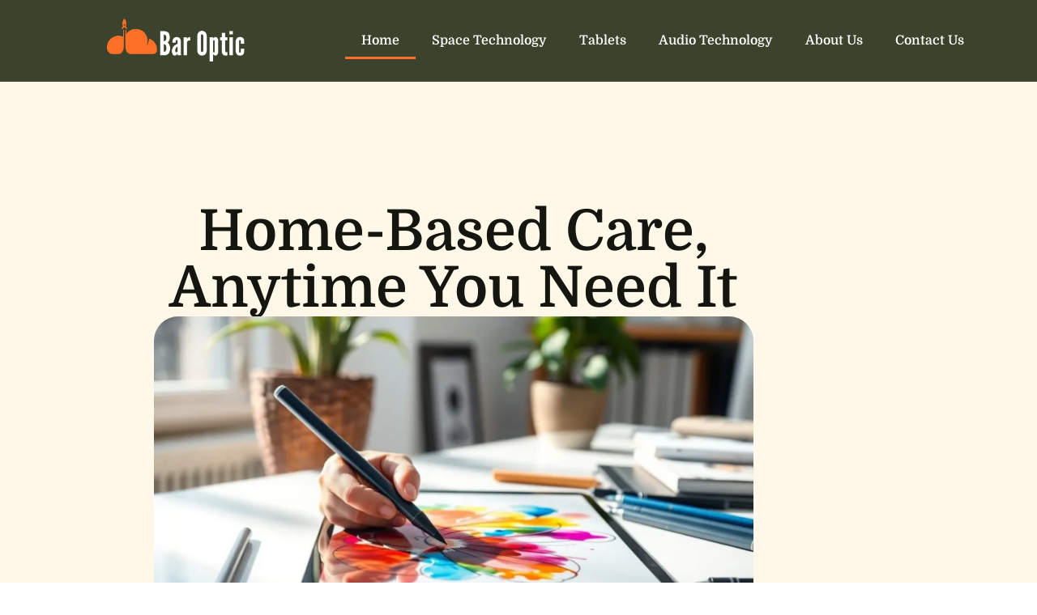

--- FILE ---
content_type: text/html; charset=UTF-8
request_url: https://baroptic.com/
body_size: 28768
content:
<!doctype html>
<html lang="en-US">
<head><meta charset="UTF-8"><script>if(navigator.userAgent.match(/MSIE|Internet Explorer/i)||navigator.userAgent.match(/Trident\/7\..*?rv:11/i)){var href=document.location.href;if(!href.match(/[?&]nowprocket/)){if(href.indexOf("?")==-1){if(href.indexOf("#")==-1){document.location.href=href+"?nowprocket=1"}else{document.location.href=href.replace("#","?nowprocket=1#")}}else{if(href.indexOf("#")==-1){document.location.href=href+"&nowprocket=1"}else{document.location.href=href.replace("#","&nowprocket=1#")}}}}</script><script>(()=>{class RocketLazyLoadScripts{constructor(){this.v="2.0.4",this.userEvents=["keydown","keyup","mousedown","mouseup","mousemove","mouseover","mouseout","touchmove","touchstart","touchend","touchcancel","wheel","click","dblclick","input"],this.attributeEvents=["onblur","onclick","oncontextmenu","ondblclick","onfocus","onmousedown","onmouseenter","onmouseleave","onmousemove","onmouseout","onmouseover","onmouseup","onmousewheel","onscroll","onsubmit"]}async t(){this.i(),this.o(),/iP(ad|hone)/.test(navigator.userAgent)&&this.h(),this.u(),this.l(this),this.m(),this.k(this),this.p(this),this._(),await Promise.all([this.R(),this.L()]),this.lastBreath=Date.now(),this.S(this),this.P(),this.D(),this.O(),this.M(),await this.C(this.delayedScripts.normal),await this.C(this.delayedScripts.defer),await this.C(this.delayedScripts.async),await this.T(),await this.F(),await this.j(),await this.A(),window.dispatchEvent(new Event("rocket-allScriptsLoaded")),this.everythingLoaded=!0,this.lastTouchEnd&&await new Promise(t=>setTimeout(t,500-Date.now()+this.lastTouchEnd)),this.I(),this.H(),this.U(),this.W()}i(){this.CSPIssue=sessionStorage.getItem("rocketCSPIssue"),document.addEventListener("securitypolicyviolation",t=>{this.CSPIssue||"script-src-elem"!==t.violatedDirective||"data"!==t.blockedURI||(this.CSPIssue=!0,sessionStorage.setItem("rocketCSPIssue",!0))},{isRocket:!0})}o(){window.addEventListener("pageshow",t=>{this.persisted=t.persisted,this.realWindowLoadedFired=!0},{isRocket:!0}),window.addEventListener("pagehide",()=>{this.onFirstUserAction=null},{isRocket:!0})}h(){let t;function e(e){t=e}window.addEventListener("touchstart",e,{isRocket:!0}),window.addEventListener("touchend",function i(o){o.changedTouches[0]&&t.changedTouches[0]&&Math.abs(o.changedTouches[0].pageX-t.changedTouches[0].pageX)<10&&Math.abs(o.changedTouches[0].pageY-t.changedTouches[0].pageY)<10&&o.timeStamp-t.timeStamp<200&&(window.removeEventListener("touchstart",e,{isRocket:!0}),window.removeEventListener("touchend",i,{isRocket:!0}),"INPUT"===o.target.tagName&&"text"===o.target.type||(o.target.dispatchEvent(new TouchEvent("touchend",{target:o.target,bubbles:!0})),o.target.dispatchEvent(new MouseEvent("mouseover",{target:o.target,bubbles:!0})),o.target.dispatchEvent(new PointerEvent("click",{target:o.target,bubbles:!0,cancelable:!0,detail:1,clientX:o.changedTouches[0].clientX,clientY:o.changedTouches[0].clientY})),event.preventDefault()))},{isRocket:!0})}q(t){this.userActionTriggered||("mousemove"!==t.type||this.firstMousemoveIgnored?"keyup"===t.type||"mouseover"===t.type||"mouseout"===t.type||(this.userActionTriggered=!0,this.onFirstUserAction&&this.onFirstUserAction()):this.firstMousemoveIgnored=!0),"click"===t.type&&t.preventDefault(),t.stopPropagation(),t.stopImmediatePropagation(),"touchstart"===this.lastEvent&&"touchend"===t.type&&(this.lastTouchEnd=Date.now()),"click"===t.type&&(this.lastTouchEnd=0),this.lastEvent=t.type,t.composedPath&&t.composedPath()[0].getRootNode()instanceof ShadowRoot&&(t.rocketTarget=t.composedPath()[0]),this.savedUserEvents.push(t)}u(){this.savedUserEvents=[],this.userEventHandler=this.q.bind(this),this.userEvents.forEach(t=>window.addEventListener(t,this.userEventHandler,{passive:!1,isRocket:!0})),document.addEventListener("visibilitychange",this.userEventHandler,{isRocket:!0})}U(){this.userEvents.forEach(t=>window.removeEventListener(t,this.userEventHandler,{passive:!1,isRocket:!0})),document.removeEventListener("visibilitychange",this.userEventHandler,{isRocket:!0}),this.savedUserEvents.forEach(t=>{(t.rocketTarget||t.target).dispatchEvent(new window[t.constructor.name](t.type,t))})}m(){const t="return false",e=Array.from(this.attributeEvents,t=>"data-rocket-"+t),i="["+this.attributeEvents.join("],[")+"]",o="[data-rocket-"+this.attributeEvents.join("],[data-rocket-")+"]",s=(e,i,o)=>{o&&o!==t&&(e.setAttribute("data-rocket-"+i,o),e["rocket"+i]=new Function("event",o),e.setAttribute(i,t))};new MutationObserver(t=>{for(const n of t)"attributes"===n.type&&(n.attributeName.startsWith("data-rocket-")||this.everythingLoaded?n.attributeName.startsWith("data-rocket-")&&this.everythingLoaded&&this.N(n.target,n.attributeName.substring(12)):s(n.target,n.attributeName,n.target.getAttribute(n.attributeName))),"childList"===n.type&&n.addedNodes.forEach(t=>{if(t.nodeType===Node.ELEMENT_NODE)if(this.everythingLoaded)for(const i of[t,...t.querySelectorAll(o)])for(const t of i.getAttributeNames())e.includes(t)&&this.N(i,t.substring(12));else for(const e of[t,...t.querySelectorAll(i)])for(const t of e.getAttributeNames())this.attributeEvents.includes(t)&&s(e,t,e.getAttribute(t))})}).observe(document,{subtree:!0,childList:!0,attributeFilter:[...this.attributeEvents,...e]})}I(){this.attributeEvents.forEach(t=>{document.querySelectorAll("[data-rocket-"+t+"]").forEach(e=>{this.N(e,t)})})}N(t,e){const i=t.getAttribute("data-rocket-"+e);i&&(t.setAttribute(e,i),t.removeAttribute("data-rocket-"+e))}k(t){Object.defineProperty(HTMLElement.prototype,"onclick",{get(){return this.rocketonclick||null},set(e){this.rocketonclick=e,this.setAttribute(t.everythingLoaded?"onclick":"data-rocket-onclick","this.rocketonclick(event)")}})}S(t){function e(e,i){let o=e[i];e[i]=null,Object.defineProperty(e,i,{get:()=>o,set(s){t.everythingLoaded?o=s:e["rocket"+i]=o=s}})}e(document,"onreadystatechange"),e(window,"onload"),e(window,"onpageshow");try{Object.defineProperty(document,"readyState",{get:()=>t.rocketReadyState,set(e){t.rocketReadyState=e},configurable:!0}),document.readyState="loading"}catch(t){console.log("WPRocket DJE readyState conflict, bypassing")}}l(t){this.originalAddEventListener=EventTarget.prototype.addEventListener,this.originalRemoveEventListener=EventTarget.prototype.removeEventListener,this.savedEventListeners=[],EventTarget.prototype.addEventListener=function(e,i,o){o&&o.isRocket||!t.B(e,this)&&!t.userEvents.includes(e)||t.B(e,this)&&!t.userActionTriggered||e.startsWith("rocket-")||t.everythingLoaded?t.originalAddEventListener.call(this,e,i,o):(t.savedEventListeners.push({target:this,remove:!1,type:e,func:i,options:o}),"mouseenter"!==e&&"mouseleave"!==e||t.originalAddEventListener.call(this,e,t.savedUserEvents.push,o))},EventTarget.prototype.removeEventListener=function(e,i,o){o&&o.isRocket||!t.B(e,this)&&!t.userEvents.includes(e)||t.B(e,this)&&!t.userActionTriggered||e.startsWith("rocket-")||t.everythingLoaded?t.originalRemoveEventListener.call(this,e,i,o):t.savedEventListeners.push({target:this,remove:!0,type:e,func:i,options:o})}}J(t,e){this.savedEventListeners=this.savedEventListeners.filter(i=>{let o=i.type,s=i.target||window;return e!==o||t!==s||(this.B(o,s)&&(i.type="rocket-"+o),this.$(i),!1)})}H(){EventTarget.prototype.addEventListener=this.originalAddEventListener,EventTarget.prototype.removeEventListener=this.originalRemoveEventListener,this.savedEventListeners.forEach(t=>this.$(t))}$(t){t.remove?this.originalRemoveEventListener.call(t.target,t.type,t.func,t.options):this.originalAddEventListener.call(t.target,t.type,t.func,t.options)}p(t){let e;function i(e){return t.everythingLoaded?e:e.split(" ").map(t=>"load"===t||t.startsWith("load.")?"rocket-jquery-load":t).join(" ")}function o(o){function s(e){const s=o.fn[e];o.fn[e]=o.fn.init.prototype[e]=function(){return this[0]===window&&t.userActionTriggered&&("string"==typeof arguments[0]||arguments[0]instanceof String?arguments[0]=i(arguments[0]):"object"==typeof arguments[0]&&Object.keys(arguments[0]).forEach(t=>{const e=arguments[0][t];delete arguments[0][t],arguments[0][i(t)]=e})),s.apply(this,arguments),this}}if(o&&o.fn&&!t.allJQueries.includes(o)){const e={DOMContentLoaded:[],"rocket-DOMContentLoaded":[]};for(const t in e)document.addEventListener(t,()=>{e[t].forEach(t=>t())},{isRocket:!0});o.fn.ready=o.fn.init.prototype.ready=function(i){function s(){parseInt(o.fn.jquery)>2?setTimeout(()=>i.bind(document)(o)):i.bind(document)(o)}return"function"==typeof i&&(t.realDomReadyFired?!t.userActionTriggered||t.fauxDomReadyFired?s():e["rocket-DOMContentLoaded"].push(s):e.DOMContentLoaded.push(s)),o([])},s("on"),s("one"),s("off"),t.allJQueries.push(o)}e=o}t.allJQueries=[],o(window.jQuery),Object.defineProperty(window,"jQuery",{get:()=>e,set(t){o(t)}})}P(){const t=new Map;document.write=document.writeln=function(e){const i=document.currentScript,o=document.createRange(),s=i.parentElement;let n=t.get(i);void 0===n&&(n=i.nextSibling,t.set(i,n));const c=document.createDocumentFragment();o.setStart(c,0),c.appendChild(o.createContextualFragment(e)),s.insertBefore(c,n)}}async R(){return new Promise(t=>{this.userActionTriggered?t():this.onFirstUserAction=t})}async L(){return new Promise(t=>{document.addEventListener("DOMContentLoaded",()=>{this.realDomReadyFired=!0,t()},{isRocket:!0})})}async j(){return this.realWindowLoadedFired?Promise.resolve():new Promise(t=>{window.addEventListener("load",t,{isRocket:!0})})}M(){this.pendingScripts=[];this.scriptsMutationObserver=new MutationObserver(t=>{for(const e of t)e.addedNodes.forEach(t=>{"SCRIPT"!==t.tagName||t.noModule||t.isWPRocket||this.pendingScripts.push({script:t,promise:new Promise(e=>{const i=()=>{const i=this.pendingScripts.findIndex(e=>e.script===t);i>=0&&this.pendingScripts.splice(i,1),e()};t.addEventListener("load",i,{isRocket:!0}),t.addEventListener("error",i,{isRocket:!0}),setTimeout(i,1e3)})})})}),this.scriptsMutationObserver.observe(document,{childList:!0,subtree:!0})}async F(){await this.X(),this.pendingScripts.length?(await this.pendingScripts[0].promise,await this.F()):this.scriptsMutationObserver.disconnect()}D(){this.delayedScripts={normal:[],async:[],defer:[]},document.querySelectorAll("script[type$=rocketlazyloadscript]").forEach(t=>{t.hasAttribute("data-rocket-src")?t.hasAttribute("async")&&!1!==t.async?this.delayedScripts.async.push(t):t.hasAttribute("defer")&&!1!==t.defer||"module"===t.getAttribute("data-rocket-type")?this.delayedScripts.defer.push(t):this.delayedScripts.normal.push(t):this.delayedScripts.normal.push(t)})}async _(){await this.L();let t=[];document.querySelectorAll("script[type$=rocketlazyloadscript][data-rocket-src]").forEach(e=>{let i=e.getAttribute("data-rocket-src");if(i&&!i.startsWith("data:")){i.startsWith("//")&&(i=location.protocol+i);try{const o=new URL(i).origin;o!==location.origin&&t.push({src:o,crossOrigin:e.crossOrigin||"module"===e.getAttribute("data-rocket-type")})}catch(t){}}}),t=[...new Map(t.map(t=>[JSON.stringify(t),t])).values()],this.Y(t,"preconnect")}async G(t){if(await this.K(),!0!==t.noModule||!("noModule"in HTMLScriptElement.prototype))return new Promise(e=>{let i;function o(){(i||t).setAttribute("data-rocket-status","executed"),e()}try{if(navigator.userAgent.includes("Firefox/")||""===navigator.vendor||this.CSPIssue)i=document.createElement("script"),[...t.attributes].forEach(t=>{let e=t.nodeName;"type"!==e&&("data-rocket-type"===e&&(e="type"),"data-rocket-src"===e&&(e="src"),i.setAttribute(e,t.nodeValue))}),t.text&&(i.text=t.text),t.nonce&&(i.nonce=t.nonce),i.hasAttribute("src")?(i.addEventListener("load",o,{isRocket:!0}),i.addEventListener("error",()=>{i.setAttribute("data-rocket-status","failed-network"),e()},{isRocket:!0}),setTimeout(()=>{i.isConnected||e()},1)):(i.text=t.text,o()),i.isWPRocket=!0,t.parentNode.replaceChild(i,t);else{const i=t.getAttribute("data-rocket-type"),s=t.getAttribute("data-rocket-src");i?(t.type=i,t.removeAttribute("data-rocket-type")):t.removeAttribute("type"),t.addEventListener("load",o,{isRocket:!0}),t.addEventListener("error",i=>{this.CSPIssue&&i.target.src.startsWith("data:")?(console.log("WPRocket: CSP fallback activated"),t.removeAttribute("src"),this.G(t).then(e)):(t.setAttribute("data-rocket-status","failed-network"),e())},{isRocket:!0}),s?(t.fetchPriority="high",t.removeAttribute("data-rocket-src"),t.src=s):t.src="data:text/javascript;base64,"+window.btoa(unescape(encodeURIComponent(t.text)))}}catch(i){t.setAttribute("data-rocket-status","failed-transform"),e()}});t.setAttribute("data-rocket-status","skipped")}async C(t){const e=t.shift();return e?(e.isConnected&&await this.G(e),this.C(t)):Promise.resolve()}O(){this.Y([...this.delayedScripts.normal,...this.delayedScripts.defer,...this.delayedScripts.async],"preload")}Y(t,e){this.trash=this.trash||[];let i=!0;var o=document.createDocumentFragment();t.forEach(t=>{const s=t.getAttribute&&t.getAttribute("data-rocket-src")||t.src;if(s&&!s.startsWith("data:")){const n=document.createElement("link");n.href=s,n.rel=e,"preconnect"!==e&&(n.as="script",n.fetchPriority=i?"high":"low"),t.getAttribute&&"module"===t.getAttribute("data-rocket-type")&&(n.crossOrigin=!0),t.crossOrigin&&(n.crossOrigin=t.crossOrigin),t.integrity&&(n.integrity=t.integrity),t.nonce&&(n.nonce=t.nonce),o.appendChild(n),this.trash.push(n),i=!1}}),document.head.appendChild(o)}W(){this.trash.forEach(t=>t.remove())}async T(){try{document.readyState="interactive"}catch(t){}this.fauxDomReadyFired=!0;try{await this.K(),this.J(document,"readystatechange"),document.dispatchEvent(new Event("rocket-readystatechange")),await this.K(),document.rocketonreadystatechange&&document.rocketonreadystatechange(),await this.K(),this.J(document,"DOMContentLoaded"),document.dispatchEvent(new Event("rocket-DOMContentLoaded")),await this.K(),this.J(window,"DOMContentLoaded"),window.dispatchEvent(new Event("rocket-DOMContentLoaded"))}catch(t){console.error(t)}}async A(){try{document.readyState="complete"}catch(t){}try{await this.K(),this.J(document,"readystatechange"),document.dispatchEvent(new Event("rocket-readystatechange")),await this.K(),document.rocketonreadystatechange&&document.rocketonreadystatechange(),await this.K(),this.J(window,"load"),window.dispatchEvent(new Event("rocket-load")),await this.K(),window.rocketonload&&window.rocketonload(),await this.K(),this.allJQueries.forEach(t=>t(window).trigger("rocket-jquery-load")),await this.K(),this.J(window,"pageshow");const t=new Event("rocket-pageshow");t.persisted=this.persisted,window.dispatchEvent(t),await this.K(),window.rocketonpageshow&&window.rocketonpageshow({persisted:this.persisted})}catch(t){console.error(t)}}async K(){Date.now()-this.lastBreath>45&&(await this.X(),this.lastBreath=Date.now())}async X(){return document.hidden?new Promise(t=>setTimeout(t)):new Promise(t=>requestAnimationFrame(t))}B(t,e){return e===document&&"readystatechange"===t||(e===document&&"DOMContentLoaded"===t||(e===window&&"DOMContentLoaded"===t||(e===window&&"load"===t||e===window&&"pageshow"===t)))}static run(){(new RocketLazyLoadScripts).t()}}RocketLazyLoadScripts.run()})();</script>
	
	<meta name="viewport" content="width=device-width, initial-scale=1">
	<link rel="profile" href="https://gmpg.org/xfn/11">
	<meta name='robots' content='index, follow, max-image-preview:large, max-snippet:-1, max-video-preview:-1' />

	<!-- This site is optimized with the Yoast SEO plugin v26.6 - https://yoast.com/wordpress/plugins/seo/ -->
	<title>Home - Baroptic</title>
	<meta name="description" content="Baroptic explores space technology, tablet reviews &amp; audio tech insights. Elevate your gear—discover cutting-edge tech today!" />
	<link rel="canonical" href="https://baroptic.com/" />
	<meta property="og:locale" content="en_US" />
	<meta property="og:type" content="website" />
	<meta property="og:title" content="Home - Baroptic" />
	<meta property="og:description" content="Baroptic explores space technology, tablet reviews &amp; audio tech insights. Elevate your gear—discover cutting-edge tech today!" />
	<meta property="og:url" content="https://baroptic.com/" />
	<meta property="og:site_name" content="Baroptic" />
	<meta property="article:modified_time" content="2025-07-31T13:51:23+00:00" />
	<meta name="twitter:card" content="summary_large_image" />
	<script type="application/ld+json" class="yoast-schema-graph">{"@context":"https://schema.org","@graph":[{"@type":"WebPage","@id":"https://baroptic.com/","url":"https://baroptic.com/","name":"Home - Baroptic","isPartOf":{"@id":"https://baroptic.com/#website"},"about":{"@id":"https://baroptic.com/#organization"},"datePublished":"2025-05-13T08:51:14+00:00","dateModified":"2025-07-31T13:51:23+00:00","description":"Baroptic explores space technology, tablet reviews & audio tech insights. Elevate your gear—discover cutting-edge tech today!","breadcrumb":{"@id":"https://baroptic.com/#breadcrumb"},"inLanguage":"en-US","potentialAction":[{"@type":"ReadAction","target":["https://baroptic.com/"]}]},{"@type":"BreadcrumbList","@id":"https://baroptic.com/#breadcrumb","itemListElement":[{"@type":"ListItem","position":1,"name":"Home"}]},{"@type":"WebSite","@id":"https://baroptic.com/#website","url":"https://baroptic.com/","name":"Baroptic","description":"Exploring the Universe of Innovation.","publisher":{"@id":"https://baroptic.com/#organization"},"potentialAction":[{"@type":"SearchAction","target":{"@type":"EntryPoint","urlTemplate":"https://baroptic.com/?s={search_term_string}"},"query-input":{"@type":"PropertyValueSpecification","valueRequired":true,"valueName":"search_term_string"}}],"inLanguage":"en-US"},{"@type":"Organization","@id":"https://baroptic.com/#organization","name":"Baroptic","url":"https://baroptic.com/","logo":{"@type":"ImageObject","inLanguage":"en-US","@id":"https://baroptic.com/#/schema/logo/image/","url":"https://baroptic.com/wp-content/uploads/2025/05/White-and-Blue-Minimalist-Cloud-Service-Provider-Logo-e1748140566403.png","contentUrl":"https://baroptic.com/wp-content/uploads/2025/05/White-and-Blue-Minimalist-Cloud-Service-Provider-Logo-e1748140566403.png","width":297,"height":101,"caption":"Baroptic"},"image":{"@id":"https://baroptic.com/#/schema/logo/image/"}}]}</script>
	<!-- / Yoast SEO plugin. -->



<link rel="alternate" type="application/rss+xml" title="Baroptic &raquo; Feed" href="https://baroptic.com/feed/" />
<link rel="alternate" type="application/rss+xml" title="Baroptic &raquo; Comments Feed" href="https://baroptic.com/comments/feed/" />
<link rel="alternate" title="oEmbed (JSON)" type="application/json+oembed" href="https://baroptic.com/wp-json/oembed/1.0/embed?url=https%3A%2F%2Fbaroptic.com%2F" />
<link rel="alternate" title="oEmbed (XML)" type="text/xml+oembed" href="https://baroptic.com/wp-json/oembed/1.0/embed?url=https%3A%2F%2Fbaroptic.com%2F&#038;format=xml" />
<style id='wp-img-auto-sizes-contain-inline-css'>
img:is([sizes=auto i],[sizes^="auto," i]){contain-intrinsic-size:3000px 1500px}
/*# sourceURL=wp-img-auto-sizes-contain-inline-css */
</style>
<style id='wp-emoji-styles-inline-css'>

	img.wp-smiley, img.emoji {
		display: inline !important;
		border: none !important;
		box-shadow: none !important;
		height: 1em !important;
		width: 1em !important;
		margin: 0 0.07em !important;
		vertical-align: -0.1em !important;
		background: none !important;
		padding: 0 !important;
	}
/*# sourceURL=wp-emoji-styles-inline-css */
</style>
<style id='global-styles-inline-css'>
:root{--wp--preset--aspect-ratio--square: 1;--wp--preset--aspect-ratio--4-3: 4/3;--wp--preset--aspect-ratio--3-4: 3/4;--wp--preset--aspect-ratio--3-2: 3/2;--wp--preset--aspect-ratio--2-3: 2/3;--wp--preset--aspect-ratio--16-9: 16/9;--wp--preset--aspect-ratio--9-16: 9/16;--wp--preset--color--black: #000000;--wp--preset--color--cyan-bluish-gray: #abb8c3;--wp--preset--color--white: #ffffff;--wp--preset--color--pale-pink: #f78da7;--wp--preset--color--vivid-red: #cf2e2e;--wp--preset--color--luminous-vivid-orange: #ff6900;--wp--preset--color--luminous-vivid-amber: #fcb900;--wp--preset--color--light-green-cyan: #7bdcb5;--wp--preset--color--vivid-green-cyan: #00d084;--wp--preset--color--pale-cyan-blue: #8ed1fc;--wp--preset--color--vivid-cyan-blue: #0693e3;--wp--preset--color--vivid-purple: #9b51e0;--wp--preset--gradient--vivid-cyan-blue-to-vivid-purple: linear-gradient(135deg,rgb(6,147,227) 0%,rgb(155,81,224) 100%);--wp--preset--gradient--light-green-cyan-to-vivid-green-cyan: linear-gradient(135deg,rgb(122,220,180) 0%,rgb(0,208,130) 100%);--wp--preset--gradient--luminous-vivid-amber-to-luminous-vivid-orange: linear-gradient(135deg,rgb(252,185,0) 0%,rgb(255,105,0) 100%);--wp--preset--gradient--luminous-vivid-orange-to-vivid-red: linear-gradient(135deg,rgb(255,105,0) 0%,rgb(207,46,46) 100%);--wp--preset--gradient--very-light-gray-to-cyan-bluish-gray: linear-gradient(135deg,rgb(238,238,238) 0%,rgb(169,184,195) 100%);--wp--preset--gradient--cool-to-warm-spectrum: linear-gradient(135deg,rgb(74,234,220) 0%,rgb(151,120,209) 20%,rgb(207,42,186) 40%,rgb(238,44,130) 60%,rgb(251,105,98) 80%,rgb(254,248,76) 100%);--wp--preset--gradient--blush-light-purple: linear-gradient(135deg,rgb(255,206,236) 0%,rgb(152,150,240) 100%);--wp--preset--gradient--blush-bordeaux: linear-gradient(135deg,rgb(254,205,165) 0%,rgb(254,45,45) 50%,rgb(107,0,62) 100%);--wp--preset--gradient--luminous-dusk: linear-gradient(135deg,rgb(255,203,112) 0%,rgb(199,81,192) 50%,rgb(65,88,208) 100%);--wp--preset--gradient--pale-ocean: linear-gradient(135deg,rgb(255,245,203) 0%,rgb(182,227,212) 50%,rgb(51,167,181) 100%);--wp--preset--gradient--electric-grass: linear-gradient(135deg,rgb(202,248,128) 0%,rgb(113,206,126) 100%);--wp--preset--gradient--midnight: linear-gradient(135deg,rgb(2,3,129) 0%,rgb(40,116,252) 100%);--wp--preset--font-size--small: 13px;--wp--preset--font-size--medium: 20px;--wp--preset--font-size--large: 36px;--wp--preset--font-size--x-large: 42px;--wp--preset--spacing--20: 0.44rem;--wp--preset--spacing--30: 0.67rem;--wp--preset--spacing--40: 1rem;--wp--preset--spacing--50: 1.5rem;--wp--preset--spacing--60: 2.25rem;--wp--preset--spacing--70: 3.38rem;--wp--preset--spacing--80: 5.06rem;--wp--preset--shadow--natural: 6px 6px 9px rgba(0, 0, 0, 0.2);--wp--preset--shadow--deep: 12px 12px 50px rgba(0, 0, 0, 0.4);--wp--preset--shadow--sharp: 6px 6px 0px rgba(0, 0, 0, 0.2);--wp--preset--shadow--outlined: 6px 6px 0px -3px rgb(255, 255, 255), 6px 6px rgb(0, 0, 0);--wp--preset--shadow--crisp: 6px 6px 0px rgb(0, 0, 0);}:root { --wp--style--global--content-size: 800px;--wp--style--global--wide-size: 1200px; }:where(body) { margin: 0; }.wp-site-blocks > .alignleft { float: left; margin-right: 2em; }.wp-site-blocks > .alignright { float: right; margin-left: 2em; }.wp-site-blocks > .aligncenter { justify-content: center; margin-left: auto; margin-right: auto; }:where(.wp-site-blocks) > * { margin-block-start: 24px; margin-block-end: 0; }:where(.wp-site-blocks) > :first-child { margin-block-start: 0; }:where(.wp-site-blocks) > :last-child { margin-block-end: 0; }:root { --wp--style--block-gap: 24px; }:root :where(.is-layout-flow) > :first-child{margin-block-start: 0;}:root :where(.is-layout-flow) > :last-child{margin-block-end: 0;}:root :where(.is-layout-flow) > *{margin-block-start: 24px;margin-block-end: 0;}:root :where(.is-layout-constrained) > :first-child{margin-block-start: 0;}:root :where(.is-layout-constrained) > :last-child{margin-block-end: 0;}:root :where(.is-layout-constrained) > *{margin-block-start: 24px;margin-block-end: 0;}:root :where(.is-layout-flex){gap: 24px;}:root :where(.is-layout-grid){gap: 24px;}.is-layout-flow > .alignleft{float: left;margin-inline-start: 0;margin-inline-end: 2em;}.is-layout-flow > .alignright{float: right;margin-inline-start: 2em;margin-inline-end: 0;}.is-layout-flow > .aligncenter{margin-left: auto !important;margin-right: auto !important;}.is-layout-constrained > .alignleft{float: left;margin-inline-start: 0;margin-inline-end: 2em;}.is-layout-constrained > .alignright{float: right;margin-inline-start: 2em;margin-inline-end: 0;}.is-layout-constrained > .aligncenter{margin-left: auto !important;margin-right: auto !important;}.is-layout-constrained > :where(:not(.alignleft):not(.alignright):not(.alignfull)){max-width: var(--wp--style--global--content-size);margin-left: auto !important;margin-right: auto !important;}.is-layout-constrained > .alignwide{max-width: var(--wp--style--global--wide-size);}body .is-layout-flex{display: flex;}.is-layout-flex{flex-wrap: wrap;align-items: center;}.is-layout-flex > :is(*, div){margin: 0;}body .is-layout-grid{display: grid;}.is-layout-grid > :is(*, div){margin: 0;}body{padding-top: 0px;padding-right: 0px;padding-bottom: 0px;padding-left: 0px;}a:where(:not(.wp-element-button)){text-decoration: underline;}:root :where(.wp-element-button, .wp-block-button__link){background-color: #32373c;border-width: 0;color: #fff;font-family: inherit;font-size: inherit;font-style: inherit;font-weight: inherit;letter-spacing: inherit;line-height: inherit;padding-top: calc(0.667em + 2px);padding-right: calc(1.333em + 2px);padding-bottom: calc(0.667em + 2px);padding-left: calc(1.333em + 2px);text-decoration: none;text-transform: inherit;}.has-black-color{color: var(--wp--preset--color--black) !important;}.has-cyan-bluish-gray-color{color: var(--wp--preset--color--cyan-bluish-gray) !important;}.has-white-color{color: var(--wp--preset--color--white) !important;}.has-pale-pink-color{color: var(--wp--preset--color--pale-pink) !important;}.has-vivid-red-color{color: var(--wp--preset--color--vivid-red) !important;}.has-luminous-vivid-orange-color{color: var(--wp--preset--color--luminous-vivid-orange) !important;}.has-luminous-vivid-amber-color{color: var(--wp--preset--color--luminous-vivid-amber) !important;}.has-light-green-cyan-color{color: var(--wp--preset--color--light-green-cyan) !important;}.has-vivid-green-cyan-color{color: var(--wp--preset--color--vivid-green-cyan) !important;}.has-pale-cyan-blue-color{color: var(--wp--preset--color--pale-cyan-blue) !important;}.has-vivid-cyan-blue-color{color: var(--wp--preset--color--vivid-cyan-blue) !important;}.has-vivid-purple-color{color: var(--wp--preset--color--vivid-purple) !important;}.has-black-background-color{background-color: var(--wp--preset--color--black) !important;}.has-cyan-bluish-gray-background-color{background-color: var(--wp--preset--color--cyan-bluish-gray) !important;}.has-white-background-color{background-color: var(--wp--preset--color--white) !important;}.has-pale-pink-background-color{background-color: var(--wp--preset--color--pale-pink) !important;}.has-vivid-red-background-color{background-color: var(--wp--preset--color--vivid-red) !important;}.has-luminous-vivid-orange-background-color{background-color: var(--wp--preset--color--luminous-vivid-orange) !important;}.has-luminous-vivid-amber-background-color{background-color: var(--wp--preset--color--luminous-vivid-amber) !important;}.has-light-green-cyan-background-color{background-color: var(--wp--preset--color--light-green-cyan) !important;}.has-vivid-green-cyan-background-color{background-color: var(--wp--preset--color--vivid-green-cyan) !important;}.has-pale-cyan-blue-background-color{background-color: var(--wp--preset--color--pale-cyan-blue) !important;}.has-vivid-cyan-blue-background-color{background-color: var(--wp--preset--color--vivid-cyan-blue) !important;}.has-vivid-purple-background-color{background-color: var(--wp--preset--color--vivid-purple) !important;}.has-black-border-color{border-color: var(--wp--preset--color--black) !important;}.has-cyan-bluish-gray-border-color{border-color: var(--wp--preset--color--cyan-bluish-gray) !important;}.has-white-border-color{border-color: var(--wp--preset--color--white) !important;}.has-pale-pink-border-color{border-color: var(--wp--preset--color--pale-pink) !important;}.has-vivid-red-border-color{border-color: var(--wp--preset--color--vivid-red) !important;}.has-luminous-vivid-orange-border-color{border-color: var(--wp--preset--color--luminous-vivid-orange) !important;}.has-luminous-vivid-amber-border-color{border-color: var(--wp--preset--color--luminous-vivid-amber) !important;}.has-light-green-cyan-border-color{border-color: var(--wp--preset--color--light-green-cyan) !important;}.has-vivid-green-cyan-border-color{border-color: var(--wp--preset--color--vivid-green-cyan) !important;}.has-pale-cyan-blue-border-color{border-color: var(--wp--preset--color--pale-cyan-blue) !important;}.has-vivid-cyan-blue-border-color{border-color: var(--wp--preset--color--vivid-cyan-blue) !important;}.has-vivid-purple-border-color{border-color: var(--wp--preset--color--vivid-purple) !important;}.has-vivid-cyan-blue-to-vivid-purple-gradient-background{background: var(--wp--preset--gradient--vivid-cyan-blue-to-vivid-purple) !important;}.has-light-green-cyan-to-vivid-green-cyan-gradient-background{background: var(--wp--preset--gradient--light-green-cyan-to-vivid-green-cyan) !important;}.has-luminous-vivid-amber-to-luminous-vivid-orange-gradient-background{background: var(--wp--preset--gradient--luminous-vivid-amber-to-luminous-vivid-orange) !important;}.has-luminous-vivid-orange-to-vivid-red-gradient-background{background: var(--wp--preset--gradient--luminous-vivid-orange-to-vivid-red) !important;}.has-very-light-gray-to-cyan-bluish-gray-gradient-background{background: var(--wp--preset--gradient--very-light-gray-to-cyan-bluish-gray) !important;}.has-cool-to-warm-spectrum-gradient-background{background: var(--wp--preset--gradient--cool-to-warm-spectrum) !important;}.has-blush-light-purple-gradient-background{background: var(--wp--preset--gradient--blush-light-purple) !important;}.has-blush-bordeaux-gradient-background{background: var(--wp--preset--gradient--blush-bordeaux) !important;}.has-luminous-dusk-gradient-background{background: var(--wp--preset--gradient--luminous-dusk) !important;}.has-pale-ocean-gradient-background{background: var(--wp--preset--gradient--pale-ocean) !important;}.has-electric-grass-gradient-background{background: var(--wp--preset--gradient--electric-grass) !important;}.has-midnight-gradient-background{background: var(--wp--preset--gradient--midnight) !important;}.has-small-font-size{font-size: var(--wp--preset--font-size--small) !important;}.has-medium-font-size{font-size: var(--wp--preset--font-size--medium) !important;}.has-large-font-size{font-size: var(--wp--preset--font-size--large) !important;}.has-x-large-font-size{font-size: var(--wp--preset--font-size--x-large) !important;}
:root :where(.wp-block-pullquote){font-size: 1.5em;line-height: 1.6;}
/*# sourceURL=global-styles-inline-css */
</style>
<link data-minify="1" rel='stylesheet' id='hello-elementor-css' href='https://baroptic.com/wp-content/cache/min/1/wp-content/themes/hello-elementor/assets/css/reset.css?ver=1768823937' media='all' />
<link data-minify="1" rel='stylesheet' id='hello-elementor-theme-style-css' href='https://baroptic.com/wp-content/cache/min/1/wp-content/themes/hello-elementor/assets/css/theme.css?ver=1768823937' media='all' />
<link data-minify="1" rel='stylesheet' id='hello-elementor-header-footer-css' href='https://baroptic.com/wp-content/cache/min/1/wp-content/themes/hello-elementor/assets/css/header-footer.css?ver=1768823937' media='all' />
<link rel='stylesheet' id='elementor-frontend-css' href='https://baroptic.com/wp-content/plugins/elementor/assets/css/frontend.min.css?ver=3.34.0' media='all' />
<link rel='stylesheet' id='elementor-post-4-css' href='https://baroptic.com/wp-content/uploads/elementor/css/post-4.css?ver=1768823937' media='all' />
<link rel='stylesheet' id='widget-image-css' href='https://baroptic.com/wp-content/plugins/elementor/assets/css/widget-image.min.css?ver=3.34.0' media='all' />
<link rel='stylesheet' id='widget-nav-menu-css' href='https://baroptic.com/wp-content/plugins/elementor-pro/assets/css/widget-nav-menu.min.css?ver=3.32.3' media='all' />
<link rel='stylesheet' id='widget-heading-css' href='https://baroptic.com/wp-content/plugins/elementor/assets/css/widget-heading.min.css?ver=3.34.0' media='all' />
<link rel='stylesheet' id='widget-posts-css' href='https://baroptic.com/wp-content/plugins/elementor-pro/assets/css/widget-posts.min.css?ver=3.32.3' media='all' />
<link rel='stylesheet' id='e-animation-fadeInUp-css' href='https://baroptic.com/wp-content/plugins/elementor/assets/lib/animations/styles/fadeInUp.min.css?ver=3.34.0' media='all' />
<link rel='stylesheet' id='elementor-post-83-css' href='https://baroptic.com/wp-content/uploads/elementor/css/post-83.css?ver=1768825795' media='all' />
<link rel='stylesheet' id='elementor-post-134-css' href='https://baroptic.com/wp-content/uploads/elementor/css/post-134.css?ver=1768823937' media='all' />
<link rel='stylesheet' id='elementor-post-142-css' href='https://baroptic.com/wp-content/uploads/elementor/css/post-142.css?ver=1768823937' media='all' />
<link data-minify="1" rel='stylesheet' id='elementor-gf-local-domine-css' href='https://baroptic.com/wp-content/cache/min/1/wp-content/uploads/elementor/google-fonts/css/domine.css?ver=1768823937' media='all' />
<script id="cookie-law-info-js-extra">
var _ckyConfig = {"_ipData":[],"_assetsURL":"https://baroptic.com/wp-content/plugins/cookie-law-info/lite/frontend/images/","_publicURL":"https://baroptic.com","_expiry":"365","_categories":[{"name":"Necessary","slug":"necessary","isNecessary":true,"ccpaDoNotSell":true,"cookies":[],"active":true,"defaultConsent":{"gdpr":true,"ccpa":true}},{"name":"Functional","slug":"functional","isNecessary":false,"ccpaDoNotSell":true,"cookies":[],"active":true,"defaultConsent":{"gdpr":false,"ccpa":false}},{"name":"Analytics","slug":"analytics","isNecessary":false,"ccpaDoNotSell":true,"cookies":[],"active":true,"defaultConsent":{"gdpr":false,"ccpa":false}},{"name":"Performance","slug":"performance","isNecessary":false,"ccpaDoNotSell":true,"cookies":[],"active":true,"defaultConsent":{"gdpr":false,"ccpa":false}},{"name":"Advertisement","slug":"advertisement","isNecessary":false,"ccpaDoNotSell":true,"cookies":[],"active":true,"defaultConsent":{"gdpr":false,"ccpa":false}}],"_activeLaw":"gdpr","_rootDomain":"","_block":"1","_showBanner":"1","_bannerConfig":{"settings":{"type":"box","preferenceCenterType":"popup","position":"bottom-left","applicableLaw":"gdpr"},"behaviours":{"reloadBannerOnAccept":false,"loadAnalyticsByDefault":false,"animations":{"onLoad":"animate","onHide":"sticky"}},"config":{"revisitConsent":{"status":true,"tag":"revisit-consent","position":"bottom-left","meta":{"url":"#"},"styles":{"background-color":"#0056A7"},"elements":{"title":{"type":"text","tag":"revisit-consent-title","status":true,"styles":{"color":"#0056a7"}}}},"preferenceCenter":{"toggle":{"status":true,"tag":"detail-category-toggle","type":"toggle","states":{"active":{"styles":{"background-color":"#1863DC"}},"inactive":{"styles":{"background-color":"#D0D5D2"}}}}},"categoryPreview":{"status":false,"toggle":{"status":true,"tag":"detail-category-preview-toggle","type":"toggle","states":{"active":{"styles":{"background-color":"#1863DC"}},"inactive":{"styles":{"background-color":"#D0D5D2"}}}}},"videoPlaceholder":{"status":true,"styles":{"background-color":"#000000","border-color":"#000000","color":"#ffffff"}},"readMore":{"status":false,"tag":"readmore-button","type":"link","meta":{"noFollow":true,"newTab":true},"styles":{"color":"#1863DC","background-color":"transparent","border-color":"transparent"}},"showMore":{"status":true,"tag":"show-desc-button","type":"button","styles":{"color":"#1863DC"}},"showLess":{"status":true,"tag":"hide-desc-button","type":"button","styles":{"color":"#1863DC"}},"alwaysActive":{"status":true,"tag":"always-active","styles":{"color":"#008000"}},"manualLinks":{"status":true,"tag":"manual-links","type":"link","styles":{"color":"#1863DC"}},"auditTable":{"status":true},"optOption":{"status":true,"toggle":{"status":true,"tag":"optout-option-toggle","type":"toggle","states":{"active":{"styles":{"background-color":"#1863dc"}},"inactive":{"styles":{"background-color":"#FFFFFF"}}}}}}},"_version":"3.3.9.1","_logConsent":"1","_tags":[{"tag":"accept-button","styles":{"color":"#FFFFFF","background-color":"#1863DC","border-color":"#1863DC"}},{"tag":"reject-button","styles":{"color":"#1863DC","background-color":"transparent","border-color":"#1863DC"}},{"tag":"settings-button","styles":{"color":"#1863DC","background-color":"transparent","border-color":"#1863DC"}},{"tag":"readmore-button","styles":{"color":"#1863DC","background-color":"transparent","border-color":"transparent"}},{"tag":"donotsell-button","styles":{"color":"#1863DC","background-color":"transparent","border-color":"transparent"}},{"tag":"show-desc-button","styles":{"color":"#1863DC"}},{"tag":"hide-desc-button","styles":{"color":"#1863DC"}},{"tag":"cky-always-active","styles":[]},{"tag":"cky-link","styles":[]},{"tag":"accept-button","styles":{"color":"#FFFFFF","background-color":"#1863DC","border-color":"#1863DC"}},{"tag":"revisit-consent","styles":{"background-color":"#0056A7"}}],"_shortCodes":[{"key":"cky_readmore","content":"\u003Ca href=\"#\" class=\"cky-policy\" aria-label=\"Cookie Policy\" target=\"_blank\" rel=\"noopener\" data-cky-tag=\"readmore-button\"\u003ECookie Policy\u003C/a\u003E","tag":"readmore-button","status":false,"attributes":{"rel":"nofollow","target":"_blank"}},{"key":"cky_show_desc","content":"\u003Cbutton class=\"cky-show-desc-btn\" data-cky-tag=\"show-desc-button\" aria-label=\"Show more\"\u003EShow more\u003C/button\u003E","tag":"show-desc-button","status":true,"attributes":[]},{"key":"cky_hide_desc","content":"\u003Cbutton class=\"cky-show-desc-btn\" data-cky-tag=\"hide-desc-button\" aria-label=\"Show less\"\u003EShow less\u003C/button\u003E","tag":"hide-desc-button","status":true,"attributes":[]},{"key":"cky_optout_show_desc","content":"[cky_optout_show_desc]","tag":"optout-show-desc-button","status":true,"attributes":[]},{"key":"cky_optout_hide_desc","content":"[cky_optout_hide_desc]","tag":"optout-hide-desc-button","status":true,"attributes":[]},{"key":"cky_category_toggle_label","content":"[cky_{{status}}_category_label] [cky_preference_{{category_slug}}_title]","tag":"","status":true,"attributes":[]},{"key":"cky_enable_category_label","content":"Enable","tag":"","status":true,"attributes":[]},{"key":"cky_disable_category_label","content":"Disable","tag":"","status":true,"attributes":[]},{"key":"cky_video_placeholder","content":"\u003Cdiv class=\"video-placeholder-normal\" data-cky-tag=\"video-placeholder\" id=\"[UNIQUEID]\"\u003E\u003Cp class=\"video-placeholder-text-normal\" data-cky-tag=\"placeholder-title\"\u003EPlease accept cookies to access this content\u003C/p\u003E\u003C/div\u003E","tag":"","status":true,"attributes":[]},{"key":"cky_enable_optout_label","content":"Enable","tag":"","status":true,"attributes":[]},{"key":"cky_disable_optout_label","content":"Disable","tag":"","status":true,"attributes":[]},{"key":"cky_optout_toggle_label","content":"[cky_{{status}}_optout_label] [cky_optout_option_title]","tag":"","status":true,"attributes":[]},{"key":"cky_optout_option_title","content":"Do Not Sell or Share My Personal Information","tag":"","status":true,"attributes":[]},{"key":"cky_optout_close_label","content":"Close","tag":"","status":true,"attributes":[]},{"key":"cky_preference_close_label","content":"Close","tag":"","status":true,"attributes":[]}],"_rtl":"","_language":"en","_providersToBlock":[]};
var _ckyStyles = {"css":".cky-overlay{background: #000000; opacity: 0.4; position: fixed; top: 0; left: 0; width: 100%; height: 100%; z-index: 99999999;}.cky-hide{display: none;}.cky-btn-revisit-wrapper{display: flex; align-items: center; justify-content: center; background: #0056a7; width: 45px; height: 45px; border-radius: 50%; position: fixed; z-index: 999999; cursor: pointer;}.cky-revisit-bottom-left{bottom: 15px; left: 15px;}.cky-revisit-bottom-right{bottom: 15px; right: 15px;}.cky-btn-revisit-wrapper .cky-btn-revisit{display: flex; align-items: center; justify-content: center; background: none; border: none; cursor: pointer; position: relative; margin: 0; padding: 0;}.cky-btn-revisit-wrapper .cky-btn-revisit img{max-width: fit-content; margin: 0; height: 30px; width: 30px;}.cky-revisit-bottom-left:hover::before{content: attr(data-tooltip); position: absolute; background: #4e4b66; color: #ffffff; left: calc(100% + 7px); font-size: 12px; line-height: 16px; width: max-content; padding: 4px 8px; border-radius: 4px;}.cky-revisit-bottom-left:hover::after{position: absolute; content: \"\"; border: 5px solid transparent; left: calc(100% + 2px); border-left-width: 0; border-right-color: #4e4b66;}.cky-revisit-bottom-right:hover::before{content: attr(data-tooltip); position: absolute; background: #4e4b66; color: #ffffff; right: calc(100% + 7px); font-size: 12px; line-height: 16px; width: max-content; padding: 4px 8px; border-radius: 4px;}.cky-revisit-bottom-right:hover::after{position: absolute; content: \"\"; border: 5px solid transparent; right: calc(100% + 2px); border-right-width: 0; border-left-color: #4e4b66;}.cky-revisit-hide{display: none;}.cky-consent-container{position: fixed; width: 440px; box-sizing: border-box; z-index: 9999999; border-radius: 6px;}.cky-consent-container .cky-consent-bar{background: #ffffff; border: 1px solid; padding: 20px 26px; box-shadow: 0 -1px 10px 0 #acabab4d; border-radius: 6px;}.cky-box-bottom-left{bottom: 40px; left: 40px;}.cky-box-bottom-right{bottom: 40px; right: 40px;}.cky-box-top-left{top: 40px; left: 40px;}.cky-box-top-right{top: 40px; right: 40px;}.cky-custom-brand-logo-wrapper .cky-custom-brand-logo{width: 100px; height: auto; margin: 0 0 12px 0;}.cky-notice .cky-title{color: #212121; font-weight: 700; font-size: 18px; line-height: 24px; margin: 0 0 12px 0;}.cky-notice-des *,.cky-preference-content-wrapper *,.cky-accordion-header-des *,.cky-gpc-wrapper .cky-gpc-desc *{font-size: 14px;}.cky-notice-des{color: #212121; font-size: 14px; line-height: 24px; font-weight: 400;}.cky-notice-des img{height: 25px; width: 25px;}.cky-consent-bar .cky-notice-des p,.cky-gpc-wrapper .cky-gpc-desc p,.cky-preference-body-wrapper .cky-preference-content-wrapper p,.cky-accordion-header-wrapper .cky-accordion-header-des p,.cky-cookie-des-table li div:last-child p{color: inherit; margin-top: 0; overflow-wrap: break-word;}.cky-notice-des P:last-child,.cky-preference-content-wrapper p:last-child,.cky-cookie-des-table li div:last-child p:last-child,.cky-gpc-wrapper .cky-gpc-desc p:last-child{margin-bottom: 0;}.cky-notice-des a.cky-policy,.cky-notice-des button.cky-policy{font-size: 14px; color: #1863dc; white-space: nowrap; cursor: pointer; background: transparent; border: 1px solid; text-decoration: underline;}.cky-notice-des button.cky-policy{padding: 0;}.cky-notice-des a.cky-policy:focus-visible,.cky-notice-des button.cky-policy:focus-visible,.cky-preference-content-wrapper .cky-show-desc-btn:focus-visible,.cky-accordion-header .cky-accordion-btn:focus-visible,.cky-preference-header .cky-btn-close:focus-visible,.cky-switch input[type=\"checkbox\"]:focus-visible,.cky-footer-wrapper a:focus-visible,.cky-btn:focus-visible{outline: 2px solid #1863dc; outline-offset: 2px;}.cky-btn:focus:not(:focus-visible),.cky-accordion-header .cky-accordion-btn:focus:not(:focus-visible),.cky-preference-content-wrapper .cky-show-desc-btn:focus:not(:focus-visible),.cky-btn-revisit-wrapper .cky-btn-revisit:focus:not(:focus-visible),.cky-preference-header .cky-btn-close:focus:not(:focus-visible),.cky-consent-bar .cky-banner-btn-close:focus:not(:focus-visible){outline: 0;}button.cky-show-desc-btn:not(:hover):not(:active){color: #1863dc; background: transparent;}button.cky-accordion-btn:not(:hover):not(:active),button.cky-banner-btn-close:not(:hover):not(:active),button.cky-btn-revisit:not(:hover):not(:active),button.cky-btn-close:not(:hover):not(:active){background: transparent;}.cky-consent-bar button:hover,.cky-modal.cky-modal-open button:hover,.cky-consent-bar button:focus,.cky-modal.cky-modal-open button:focus{text-decoration: none;}.cky-notice-btn-wrapper{display: flex; justify-content: flex-start; align-items: center; flex-wrap: wrap; margin-top: 16px;}.cky-notice-btn-wrapper .cky-btn{text-shadow: none; box-shadow: none;}.cky-btn{flex: auto; max-width: 100%; font-size: 14px; font-family: inherit; line-height: 24px; padding: 8px; font-weight: 500; margin: 0 8px 0 0; border-radius: 2px; cursor: pointer; text-align: center; text-transform: none; min-height: 0;}.cky-btn:hover{opacity: 0.8;}.cky-btn-customize{color: #1863dc; background: transparent; border: 2px solid #1863dc;}.cky-btn-reject{color: #1863dc; background: transparent; border: 2px solid #1863dc;}.cky-btn-accept{background: #1863dc; color: #ffffff; border: 2px solid #1863dc;}.cky-btn:last-child{margin-right: 0;}@media (max-width: 576px){.cky-box-bottom-left{bottom: 0; left: 0;}.cky-box-bottom-right{bottom: 0; right: 0;}.cky-box-top-left{top: 0; left: 0;}.cky-box-top-right{top: 0; right: 0;}}@media (max-width: 440px){.cky-box-bottom-left, .cky-box-bottom-right, .cky-box-top-left, .cky-box-top-right{width: 100%; max-width: 100%;}.cky-consent-container .cky-consent-bar{padding: 20px 0;}.cky-custom-brand-logo-wrapper, .cky-notice .cky-title, .cky-notice-des, .cky-notice-btn-wrapper{padding: 0 24px;}.cky-notice-des{max-height: 40vh; overflow-y: scroll;}.cky-notice-btn-wrapper{flex-direction: column; margin-top: 0;}.cky-btn{width: 100%; margin: 10px 0 0 0;}.cky-notice-btn-wrapper .cky-btn-customize{order: 2;}.cky-notice-btn-wrapper .cky-btn-reject{order: 3;}.cky-notice-btn-wrapper .cky-btn-accept{order: 1; margin-top: 16px;}}@media (max-width: 352px){.cky-notice .cky-title{font-size: 16px;}.cky-notice-des *{font-size: 12px;}.cky-notice-des, .cky-btn{font-size: 12px;}}.cky-modal.cky-modal-open{display: flex; visibility: visible; -webkit-transform: translate(-50%, -50%); -moz-transform: translate(-50%, -50%); -ms-transform: translate(-50%, -50%); -o-transform: translate(-50%, -50%); transform: translate(-50%, -50%); top: 50%; left: 50%; transition: all 1s ease;}.cky-modal{box-shadow: 0 32px 68px rgba(0, 0, 0, 0.3); margin: 0 auto; position: fixed; max-width: 100%; background: #ffffff; top: 50%; box-sizing: border-box; border-radius: 6px; z-index: 999999999; color: #212121; -webkit-transform: translate(-50%, 100%); -moz-transform: translate(-50%, 100%); -ms-transform: translate(-50%, 100%); -o-transform: translate(-50%, 100%); transform: translate(-50%, 100%); visibility: hidden; transition: all 0s ease;}.cky-preference-center{max-height: 79vh; overflow: hidden; width: 845px; overflow: hidden; flex: 1 1 0; display: flex; flex-direction: column; border-radius: 6px;}.cky-preference-header{display: flex; align-items: center; justify-content: space-between; padding: 22px 24px; border-bottom: 1px solid;}.cky-preference-header .cky-preference-title{font-size: 18px; font-weight: 700; line-height: 24px;}.cky-preference-header .cky-btn-close{margin: 0; cursor: pointer; vertical-align: middle; padding: 0; background: none; border: none; width: auto; height: auto; min-height: 0; line-height: 0; text-shadow: none; box-shadow: none;}.cky-preference-header .cky-btn-close img{margin: 0; height: 10px; width: 10px;}.cky-preference-body-wrapper{padding: 0 24px; flex: 1; overflow: auto; box-sizing: border-box;}.cky-preference-content-wrapper,.cky-gpc-wrapper .cky-gpc-desc{font-size: 14px; line-height: 24px; font-weight: 400; padding: 12px 0;}.cky-preference-content-wrapper{border-bottom: 1px solid;}.cky-preference-content-wrapper img{height: 25px; width: 25px;}.cky-preference-content-wrapper .cky-show-desc-btn{font-size: 14px; font-family: inherit; color: #1863dc; text-decoration: none; line-height: 24px; padding: 0; margin: 0; white-space: nowrap; cursor: pointer; background: transparent; border-color: transparent; text-transform: none; min-height: 0; text-shadow: none; box-shadow: none;}.cky-accordion-wrapper{margin-bottom: 10px;}.cky-accordion{border-bottom: 1px solid;}.cky-accordion:last-child{border-bottom: none;}.cky-accordion .cky-accordion-item{display: flex; margin-top: 10px;}.cky-accordion .cky-accordion-body{display: none;}.cky-accordion.cky-accordion-active .cky-accordion-body{display: block; padding: 0 22px; margin-bottom: 16px;}.cky-accordion-header-wrapper{cursor: pointer; width: 100%;}.cky-accordion-item .cky-accordion-header{display: flex; justify-content: space-between; align-items: center;}.cky-accordion-header .cky-accordion-btn{font-size: 16px; font-family: inherit; color: #212121; line-height: 24px; background: none; border: none; font-weight: 700; padding: 0; margin: 0; cursor: pointer; text-transform: none; min-height: 0; text-shadow: none; box-shadow: none;}.cky-accordion-header .cky-always-active{color: #008000; font-weight: 600; line-height: 24px; font-size: 14px;}.cky-accordion-header-des{font-size: 14px; line-height: 24px; margin: 10px 0 16px 0;}.cky-accordion-chevron{margin-right: 22px; position: relative; cursor: pointer;}.cky-accordion-chevron-hide{display: none;}.cky-accordion .cky-accordion-chevron i::before{content: \"\"; position: absolute; border-right: 1.4px solid; border-bottom: 1.4px solid; border-color: inherit; height: 6px; width: 6px; -webkit-transform: rotate(-45deg); -moz-transform: rotate(-45deg); -ms-transform: rotate(-45deg); -o-transform: rotate(-45deg); transform: rotate(-45deg); transition: all 0.2s ease-in-out; top: 8px;}.cky-accordion.cky-accordion-active .cky-accordion-chevron i::before{-webkit-transform: rotate(45deg); -moz-transform: rotate(45deg); -ms-transform: rotate(45deg); -o-transform: rotate(45deg); transform: rotate(45deg);}.cky-audit-table{background: #f4f4f4; border-radius: 6px;}.cky-audit-table .cky-empty-cookies-text{color: inherit; font-size: 12px; line-height: 24px; margin: 0; padding: 10px;}.cky-audit-table .cky-cookie-des-table{font-size: 12px; line-height: 24px; font-weight: normal; padding: 15px 10px; border-bottom: 1px solid; border-bottom-color: inherit; margin: 0;}.cky-audit-table .cky-cookie-des-table:last-child{border-bottom: none;}.cky-audit-table .cky-cookie-des-table li{list-style-type: none; display: flex; padding: 3px 0;}.cky-audit-table .cky-cookie-des-table li:first-child{padding-top: 0;}.cky-cookie-des-table li div:first-child{width: 100px; font-weight: 600; word-break: break-word; word-wrap: break-word;}.cky-cookie-des-table li div:last-child{flex: 1; word-break: break-word; word-wrap: break-word; margin-left: 8px;}.cky-footer-shadow{display: block; width: 100%; height: 40px; background: linear-gradient(180deg, rgba(255, 255, 255, 0) 0%, #ffffff 100%); position: absolute; bottom: calc(100% - 1px);}.cky-footer-wrapper{position: relative;}.cky-prefrence-btn-wrapper{display: flex; flex-wrap: wrap; align-items: center; justify-content: center; padding: 22px 24px; border-top: 1px solid;}.cky-prefrence-btn-wrapper .cky-btn{flex: auto; max-width: 100%; text-shadow: none; box-shadow: none;}.cky-btn-preferences{color: #1863dc; background: transparent; border: 2px solid #1863dc;}.cky-preference-header,.cky-preference-body-wrapper,.cky-preference-content-wrapper,.cky-accordion-wrapper,.cky-accordion,.cky-accordion-wrapper,.cky-footer-wrapper,.cky-prefrence-btn-wrapper{border-color: inherit;}@media (max-width: 845px){.cky-modal{max-width: calc(100% - 16px);}}@media (max-width: 576px){.cky-modal{max-width: 100%;}.cky-preference-center{max-height: 100vh;}.cky-prefrence-btn-wrapper{flex-direction: column;}.cky-accordion.cky-accordion-active .cky-accordion-body{padding-right: 0;}.cky-prefrence-btn-wrapper .cky-btn{width: 100%; margin: 10px 0 0 0;}.cky-prefrence-btn-wrapper .cky-btn-reject{order: 3;}.cky-prefrence-btn-wrapper .cky-btn-accept{order: 1; margin-top: 0;}.cky-prefrence-btn-wrapper .cky-btn-preferences{order: 2;}}@media (max-width: 425px){.cky-accordion-chevron{margin-right: 15px;}.cky-notice-btn-wrapper{margin-top: 0;}.cky-accordion.cky-accordion-active .cky-accordion-body{padding: 0 15px;}}@media (max-width: 352px){.cky-preference-header .cky-preference-title{font-size: 16px;}.cky-preference-header{padding: 16px 24px;}.cky-preference-content-wrapper *, .cky-accordion-header-des *{font-size: 12px;}.cky-preference-content-wrapper, .cky-preference-content-wrapper .cky-show-more, .cky-accordion-header .cky-always-active, .cky-accordion-header-des, .cky-preference-content-wrapper .cky-show-desc-btn, .cky-notice-des a.cky-policy{font-size: 12px;}.cky-accordion-header .cky-accordion-btn{font-size: 14px;}}.cky-switch{display: flex;}.cky-switch input[type=\"checkbox\"]{position: relative; width: 44px; height: 24px; margin: 0; background: #d0d5d2; -webkit-appearance: none; border-radius: 50px; cursor: pointer; outline: 0; border: none; top: 0;}.cky-switch input[type=\"checkbox\"]:checked{background: #1863dc;}.cky-switch input[type=\"checkbox\"]:before{position: absolute; content: \"\"; height: 20px; width: 20px; left: 2px; bottom: 2px; border-radius: 50%; background-color: white; -webkit-transition: 0.4s; transition: 0.4s; margin: 0;}.cky-switch input[type=\"checkbox\"]:after{display: none;}.cky-switch input[type=\"checkbox\"]:checked:before{-webkit-transform: translateX(20px); -ms-transform: translateX(20px); transform: translateX(20px);}@media (max-width: 425px){.cky-switch input[type=\"checkbox\"]{width: 38px; height: 21px;}.cky-switch input[type=\"checkbox\"]:before{height: 17px; width: 17px;}.cky-switch input[type=\"checkbox\"]:checked:before{-webkit-transform: translateX(17px); -ms-transform: translateX(17px); transform: translateX(17px);}}.cky-consent-bar .cky-banner-btn-close{position: absolute; right: 9px; top: 5px; background: none; border: none; cursor: pointer; padding: 0; margin: 0; min-height: 0; line-height: 0; height: auto; width: auto; text-shadow: none; box-shadow: none;}.cky-consent-bar .cky-banner-btn-close img{height: 9px; width: 9px; margin: 0;}.cky-notice-group{font-size: 14px; line-height: 24px; font-weight: 400; color: #212121;}.cky-notice-btn-wrapper .cky-btn-do-not-sell{font-size: 14px; line-height: 24px; padding: 6px 0; margin: 0; font-weight: 500; background: none; border-radius: 2px; border: none; cursor: pointer; text-align: left; color: #1863dc; background: transparent; border-color: transparent; box-shadow: none; text-shadow: none;}.cky-consent-bar .cky-banner-btn-close:focus-visible,.cky-notice-btn-wrapper .cky-btn-do-not-sell:focus-visible,.cky-opt-out-btn-wrapper .cky-btn:focus-visible,.cky-opt-out-checkbox-wrapper input[type=\"checkbox\"].cky-opt-out-checkbox:focus-visible{outline: 2px solid #1863dc; outline-offset: 2px;}@media (max-width: 440px){.cky-consent-container{width: 100%;}}@media (max-width: 352px){.cky-notice-des a.cky-policy, .cky-notice-btn-wrapper .cky-btn-do-not-sell{font-size: 12px;}}.cky-opt-out-wrapper{padding: 12px 0;}.cky-opt-out-wrapper .cky-opt-out-checkbox-wrapper{display: flex; align-items: center;}.cky-opt-out-checkbox-wrapper .cky-opt-out-checkbox-label{font-size: 16px; font-weight: 700; line-height: 24px; margin: 0 0 0 12px; cursor: pointer;}.cky-opt-out-checkbox-wrapper input[type=\"checkbox\"].cky-opt-out-checkbox{background-color: #ffffff; border: 1px solid black; width: 20px; height: 18.5px; margin: 0; -webkit-appearance: none; position: relative; display: flex; align-items: center; justify-content: center; border-radius: 2px; cursor: pointer;}.cky-opt-out-checkbox-wrapper input[type=\"checkbox\"].cky-opt-out-checkbox:checked{background-color: #1863dc; border: none;}.cky-opt-out-checkbox-wrapper input[type=\"checkbox\"].cky-opt-out-checkbox:checked::after{left: 6px; bottom: 4px; width: 7px; height: 13px; border: solid #ffffff; border-width: 0 3px 3px 0; border-radius: 2px; -webkit-transform: rotate(45deg); -ms-transform: rotate(45deg); transform: rotate(45deg); content: \"\"; position: absolute; box-sizing: border-box;}.cky-opt-out-checkbox-wrapper.cky-disabled .cky-opt-out-checkbox-label,.cky-opt-out-checkbox-wrapper.cky-disabled input[type=\"checkbox\"].cky-opt-out-checkbox{cursor: no-drop;}.cky-gpc-wrapper{margin: 0 0 0 32px;}.cky-footer-wrapper .cky-opt-out-btn-wrapper{display: flex; flex-wrap: wrap; align-items: center; justify-content: center; padding: 22px 24px;}.cky-opt-out-btn-wrapper .cky-btn{flex: auto; max-width: 100%; text-shadow: none; box-shadow: none;}.cky-opt-out-btn-wrapper .cky-btn-cancel{border: 1px solid #dedfe0; background: transparent; color: #858585;}.cky-opt-out-btn-wrapper .cky-btn-confirm{background: #1863dc; color: #ffffff; border: 1px solid #1863dc;}@media (max-width: 352px){.cky-opt-out-checkbox-wrapper .cky-opt-out-checkbox-label{font-size: 14px;}.cky-gpc-wrapper .cky-gpc-desc, .cky-gpc-wrapper .cky-gpc-desc *{font-size: 12px;}.cky-opt-out-checkbox-wrapper input[type=\"checkbox\"].cky-opt-out-checkbox{width: 16px; height: 16px;}.cky-opt-out-checkbox-wrapper input[type=\"checkbox\"].cky-opt-out-checkbox:checked::after{left: 5px; bottom: 4px; width: 3px; height: 9px;}.cky-gpc-wrapper{margin: 0 0 0 28px;}}.video-placeholder-youtube{background-size: 100% 100%; background-position: center; background-repeat: no-repeat; background-color: #b2b0b059; position: relative; display: flex; align-items: center; justify-content: center; max-width: 100%;}.video-placeholder-text-youtube{text-align: center; align-items: center; padding: 10px 16px; background-color: #000000cc; color: #ffffff; border: 1px solid; border-radius: 2px; cursor: pointer;}.video-placeholder-normal{background-image: url(\"/wp-content/plugins/cookie-law-info/lite/frontend/images/placeholder.svg\"); background-size: 80px; background-position: center; background-repeat: no-repeat; background-color: #b2b0b059; position: relative; display: flex; align-items: flex-end; justify-content: center; max-width: 100%;}.video-placeholder-text-normal{align-items: center; padding: 10px 16px; text-align: center; border: 1px solid; border-radius: 2px; cursor: pointer;}.cky-rtl{direction: rtl; text-align: right;}.cky-rtl .cky-banner-btn-close{left: 9px; right: auto;}.cky-rtl .cky-notice-btn-wrapper .cky-btn:last-child{margin-right: 8px;}.cky-rtl .cky-notice-btn-wrapper .cky-btn:first-child{margin-right: 0;}.cky-rtl .cky-notice-btn-wrapper{margin-left: 0; margin-right: 15px;}.cky-rtl .cky-prefrence-btn-wrapper .cky-btn{margin-right: 8px;}.cky-rtl .cky-prefrence-btn-wrapper .cky-btn:first-child{margin-right: 0;}.cky-rtl .cky-accordion .cky-accordion-chevron i::before{border: none; border-left: 1.4px solid; border-top: 1.4px solid; left: 12px;}.cky-rtl .cky-accordion.cky-accordion-active .cky-accordion-chevron i::before{-webkit-transform: rotate(-135deg); -moz-transform: rotate(-135deg); -ms-transform: rotate(-135deg); -o-transform: rotate(-135deg); transform: rotate(-135deg);}@media (max-width: 768px){.cky-rtl .cky-notice-btn-wrapper{margin-right: 0;}}@media (max-width: 576px){.cky-rtl .cky-notice-btn-wrapper .cky-btn:last-child{margin-right: 0;}.cky-rtl .cky-prefrence-btn-wrapper .cky-btn{margin-right: 0;}.cky-rtl .cky-accordion.cky-accordion-active .cky-accordion-body{padding: 0 22px 0 0;}}@media (max-width: 425px){.cky-rtl .cky-accordion.cky-accordion-active .cky-accordion-body{padding: 0 15px 0 0;}}.cky-rtl .cky-opt-out-btn-wrapper .cky-btn{margin-right: 12px;}.cky-rtl .cky-opt-out-btn-wrapper .cky-btn:first-child{margin-right: 0;}.cky-rtl .cky-opt-out-checkbox-wrapper .cky-opt-out-checkbox-label{margin: 0 12px 0 0;}"};
//# sourceURL=cookie-law-info-js-extra
</script>
<script type="rocketlazyloadscript" data-rocket-src="https://baroptic.com/wp-content/plugins/cookie-law-info/lite/frontend/js/script.min.js?ver=3.3.9.1" id="cookie-law-info-js" data-rocket-defer defer></script>
<script type="rocketlazyloadscript" data-rocket-src="https://baroptic.com/wp-includes/js/jquery/jquery.min.js?ver=3.7.1" id="jquery-core-js" data-rocket-defer defer></script>
<script type="rocketlazyloadscript" data-rocket-src="https://baroptic.com/wp-includes/js/jquery/jquery-migrate.min.js?ver=3.4.1" id="jquery-migrate-js" data-rocket-defer defer></script>
<link rel="https://api.w.org/" href="https://baroptic.com/wp-json/" /><link rel="alternate" title="JSON" type="application/json" href="https://baroptic.com/wp-json/wp/v2/pages/83" /><link rel="EditURI" type="application/rsd+xml" title="RSD" href="https://baroptic.com/xmlrpc.php?rsd" />
<meta name="generator" content="WordPress 6.9" />
<link rel='shortlink' href='https://baroptic.com/' />
<style id="cky-style-inline">[data-cky-tag]{visibility:hidden;}</style><meta name="generator" content="Elementor 3.34.0; features: e_font_icon_svg, additional_custom_breakpoints; settings: css_print_method-external, google_font-enabled, font_display-swap">
			<style>
				.e-con.e-parent:nth-of-type(n+4):not(.e-lazyloaded):not(.e-no-lazyload),
				.e-con.e-parent:nth-of-type(n+4):not(.e-lazyloaded):not(.e-no-lazyload) * {
					background-image: none !important;
				}
				@media screen and (max-height: 1024px) {
					.e-con.e-parent:nth-of-type(n+3):not(.e-lazyloaded):not(.e-no-lazyload),
					.e-con.e-parent:nth-of-type(n+3):not(.e-lazyloaded):not(.e-no-lazyload) * {
						background-image: none !important;
					}
				}
				@media screen and (max-height: 640px) {
					.e-con.e-parent:nth-of-type(n+2):not(.e-lazyloaded):not(.e-no-lazyload),
					.e-con.e-parent:nth-of-type(n+2):not(.e-lazyloaded):not(.e-no-lazyload) * {
						background-image: none !important;
					}
				}
			</style>
			<link rel="icon" href="https://baroptic.com/wp-content/uploads/2025/05/White-and-Blue-Minimalist-Cloud-Service-Provider-Logo-1-150x150.png" sizes="32x32" />
<link rel="icon" href="https://baroptic.com/wp-content/uploads/2025/05/White-and-Blue-Minimalist-Cloud-Service-Provider-Logo-1-300x300.png" sizes="192x192" />
<link rel="apple-touch-icon" href="https://baroptic.com/wp-content/uploads/2025/05/White-and-Blue-Minimalist-Cloud-Service-Provider-Logo-1-300x300.png" />
<meta name="msapplication-TileImage" content="https://baroptic.com/wp-content/uploads/2025/05/White-and-Blue-Minimalist-Cloud-Service-Provider-Logo-1-300x300.png" />
		<style id="wp-custom-css">
			.site-footer {
    display: none !important;
}

.site-header {
	display: none !important;
}		</style>
		<noscript><style id="rocket-lazyload-nojs-css">.rll-youtube-player, [data-lazy-src]{display:none !important;}</style></noscript><style id="wpr-lazyload-bg-container"></style><style id="wpr-lazyload-bg-exclusion"></style>
<noscript>
<style id="wpr-lazyload-bg-nostyle"></style>
</noscript>
<script type="application/javascript">const rocket_pairs = []; const rocket_excluded_pairs = [];</script><meta name="generator" content="WP Rocket 3.20.2" data-wpr-features="wpr_lazyload_css_bg_img wpr_delay_js wpr_defer_js wpr_minify_js wpr_lazyload_images wpr_minify_css wpr_preload_links wpr_host_fonts_locally wpr_desktop" /></head>
<body class="home wp-singular page-template page-template-elementor_header_footer page page-id-83 wp-custom-logo wp-embed-responsive wp-theme-hello-elementor hello-elementor-default elementor-default elementor-template-full-width elementor-kit-4 elementor-page elementor-page-83">


<a class="skip-link screen-reader-text" href="#content">Skip to content</a>

		<header data-rocket-location-hash="f3acf1d33fe45514f0942bc3bfcc282d" data-elementor-type="header" data-elementor-id="134" class="elementor elementor-134 elementor-location-header" data-elementor-post-type="elementor_library">
			<div class="elementor-element elementor-element-701109c8 e-flex e-con-boxed e-con e-parent" data-id="701109c8" data-element_type="container" data-settings="{&quot;background_background&quot;:&quot;classic&quot;}">
					<div data-rocket-location-hash="da3b654b339ed49f0234db69a353a170" class="e-con-inner">
				<div class="elementor-element elementor-element-56d6f260 elementor-widget-mobile__width-initial elementor-widget elementor-widget-image" data-id="56d6f260" data-element_type="widget" data-widget_type="image.default">
				<div class="elementor-widget-container">
																<a href="https://baroptic.com">
							<img width="297" height="101" src="data:image/svg+xml,%3Csvg%20xmlns='http://www.w3.org/2000/svg'%20viewBox='0%200%20297%20101'%3E%3C/svg%3E" class="attachment-large size-large wp-image-649" alt="" data-lazy-src="https://baroptic.com/wp-content/uploads/2025/05/White-and-Blue-Minimalist-Cloud-Service-Provider-Logo-e1748140566403.png" /><noscript><img width="297" height="101" src="https://baroptic.com/wp-content/uploads/2025/05/White-and-Blue-Minimalist-Cloud-Service-Provider-Logo-e1748140566403.png" class="attachment-large size-large wp-image-649" alt="" /></noscript>								</a>
															</div>
				</div>
				<div class="elementor-element elementor-element-bb2abc6 elementor-widget-mobile__width-initial elementor-nav-menu--dropdown-tablet elementor-nav-menu__text-align-aside elementor-nav-menu--toggle elementor-nav-menu--burger elementor-widget elementor-widget-nav-menu" data-id="bb2abc6" data-element_type="widget" data-settings="{&quot;layout&quot;:&quot;horizontal&quot;,&quot;submenu_icon&quot;:{&quot;value&quot;:&quot;&lt;svg aria-hidden=\&quot;true\&quot; class=\&quot;e-font-icon-svg e-fas-caret-down\&quot; viewBox=\&quot;0 0 320 512\&quot; xmlns=\&quot;http:\/\/www.w3.org\/2000\/svg\&quot;&gt;&lt;path d=\&quot;M31.3 192h257.3c17.8 0 26.7 21.5 14.1 34.1L174.1 354.8c-7.8 7.8-20.5 7.8-28.3 0L17.2 226.1C4.6 213.5 13.5 192 31.3 192z\&quot;&gt;&lt;\/path&gt;&lt;\/svg&gt;&quot;,&quot;library&quot;:&quot;fa-solid&quot;},&quot;toggle&quot;:&quot;burger&quot;}" data-widget_type="nav-menu.default">
				<div class="elementor-widget-container">
								<nav aria-label="Menu" class="elementor-nav-menu--main elementor-nav-menu__container elementor-nav-menu--layout-horizontal e--pointer-underline e--animation-fade">
				<ul id="menu-1-bb2abc6" class="elementor-nav-menu"><li class="menu-item menu-item-type-custom menu-item-object-custom current-menu-item current_page_item menu-item-home menu-item-5901"><a href="https://baroptic.com/" aria-current="page" class="elementor-item elementor-item-active">Home</a></li>
<li class="menu-item menu-item-type-custom menu-item-object-custom menu-item-5902"><a href="https://baroptic.com/category/space-technology/" class="elementor-item">Space Technology</a></li>
<li class="menu-item menu-item-type-custom menu-item-object-custom menu-item-5903"><a href="https://baroptic.com/category/tablets/" class="elementor-item">Tablets</a></li>
<li class="menu-item menu-item-type-custom menu-item-object-custom menu-item-5904"><a href="https://baroptic.com/category/audio-technology/" class="elementor-item">Audio Technology</a></li>
<li class="menu-item menu-item-type-post_type menu-item-object-page menu-item-5905"><a href="https://baroptic.com/about-us/" class="elementor-item">About Us</a></li>
<li class="menu-item menu-item-type-post_type menu-item-object-page menu-item-5906"><a href="https://baroptic.com/contact-us/" class="elementor-item">Contact Us</a></li>
</ul>			</nav>
					<div class="elementor-menu-toggle" role="button" tabindex="0" aria-label="Menu Toggle" aria-expanded="false">
			<svg aria-hidden="true" role="presentation" class="elementor-menu-toggle__icon--open e-font-icon-svg e-eicon-menu-bar" viewBox="0 0 1000 1000" xmlns="http://www.w3.org/2000/svg"><path d="M104 333H896C929 333 958 304 958 271S929 208 896 208H104C71 208 42 237 42 271S71 333 104 333ZM104 583H896C929 583 958 554 958 521S929 458 896 458H104C71 458 42 487 42 521S71 583 104 583ZM104 833H896C929 833 958 804 958 771S929 708 896 708H104C71 708 42 737 42 771S71 833 104 833Z"></path></svg><svg aria-hidden="true" role="presentation" class="elementor-menu-toggle__icon--close e-font-icon-svg e-eicon-close" viewBox="0 0 1000 1000" xmlns="http://www.w3.org/2000/svg"><path d="M742 167L500 408 258 167C246 154 233 150 217 150 196 150 179 158 167 167 154 179 150 196 150 212 150 229 154 242 171 254L408 500 167 742C138 771 138 800 167 829 196 858 225 858 254 829L496 587 738 829C750 842 767 846 783 846 800 846 817 842 829 829 842 817 846 804 846 783 846 767 842 750 829 737L588 500 833 258C863 229 863 200 833 171 804 137 775 137 742 167Z"></path></svg>		</div>
					<nav class="elementor-nav-menu--dropdown elementor-nav-menu__container" aria-hidden="true">
				<ul id="menu-2-bb2abc6" class="elementor-nav-menu"><li class="menu-item menu-item-type-custom menu-item-object-custom current-menu-item current_page_item menu-item-home menu-item-5901"><a href="https://baroptic.com/" aria-current="page" class="elementor-item elementor-item-active" tabindex="-1">Home</a></li>
<li class="menu-item menu-item-type-custom menu-item-object-custom menu-item-5902"><a href="https://baroptic.com/category/space-technology/" class="elementor-item" tabindex="-1">Space Technology</a></li>
<li class="menu-item menu-item-type-custom menu-item-object-custom menu-item-5903"><a href="https://baroptic.com/category/tablets/" class="elementor-item" tabindex="-1">Tablets</a></li>
<li class="menu-item menu-item-type-custom menu-item-object-custom menu-item-5904"><a href="https://baroptic.com/category/audio-technology/" class="elementor-item" tabindex="-1">Audio Technology</a></li>
<li class="menu-item menu-item-type-post_type menu-item-object-page menu-item-5905"><a href="https://baroptic.com/about-us/" class="elementor-item" tabindex="-1">About Us</a></li>
<li class="menu-item menu-item-type-post_type menu-item-object-page menu-item-5906"><a href="https://baroptic.com/contact-us/" class="elementor-item" tabindex="-1">Contact Us</a></li>
</ul>			</nav>
						</div>
				</div>
					</div>
				</div>
				</header>
		<div data-rocket-location-hash="547664cc8208f6c9835ef8f50080c055" data-elementor-type="wp-page" data-elementor-id="83" class="elementor elementor-83" data-elementor-post-type="page">
				<div data-rocket-location-hash="ee92b6739c96d7290905004b8ade803c" class="elementor-element elementor-element-1946eb2 e-flex e-con-boxed e-con e-parent" data-id="1946eb2" data-element_type="container" data-settings='{"background_background":"gradient"}'>
					<div data-rocket-location-hash="f250ef8b555c141129e008721383720a" class="e-con-inner">
		<div class="elementor-element elementor-element-784f96b3 e-con-full e-flex elementor-invisible e-con e-child" data-id="784f96b3" data-element_type="container" data-settings='{"animation":"fadeInUp"}'>
		<div class="elementor-element elementor-element-2f8ba7b4 e-con-full e-flex e-con e-child" data-id="2f8ba7b4" data-element_type="container">
		<div class="elementor-element elementor-element-3362c2d5 e-con-full e-flex e-con e-child" data-id="3362c2d5" data-element_type="container">
				</div>
				</div>
		<div class="elementor-element elementor-element-6de6a687 e-con-full e-flex e-con e-child" data-id="6de6a687" data-element_type="container">
		<div class="elementor-element elementor-element-3eedb6f8 e-con-full e-flex e-con e-child" data-id="3eedb6f8" data-element_type="container">
				<div class="elementor-element elementor-element-7a47a186 elementor-widget elementor-widget-heading" data-id="7a47a186" data-element_type="widget" data-widget_type="heading.default">
				<div class="elementor-widget-container">
					<h2 class="elementor-heading-title elementor-size-default">Home-Based Care, Anytime You Need It</h2>				</div>
				</div>
				</div>
		<div class="elementor-element elementor-element-7885df7d e-con-full e-flex e-con e-child" data-id="7885df7d" data-element_type="container">
				<div class="elementor-element elementor-element-b57655b elementor-grid-1 elementor-grid-tablet-1 elementor-grid-mobile-1 elementor-posts--thumbnail-top elementor-widget elementor-widget-posts" data-id="b57655b" data-element_type="widget" data-settings='{"classic_columns":"1","classic_columns_tablet":"1","classic_columns_mobile":"1","classic_row_gap":{"unit":"px","size":35,"sizes":[]},"classic_row_gap_tablet":{"unit":"px","size":"","sizes":[]},"classic_row_gap_mobile":{"unit":"px","size":"","sizes":[]}}' data-widget_type="posts.classic">
				<div class="elementor-widget-container">
							<div class="elementor-posts-container elementor-posts elementor-posts--skin-classic elementor-grid" role="list">
				<article class="elementor-post elementor-grid-item post-4922 post type-post status-publish format-standard has-post-thumbnail hentry category-tablets" role="listitem">
				<a class="elementor-post__thumbnail__link" href="https://baroptic.com/do-apple-pencils-work-on-all-ipads-2/" tabindex="-1">
			<div class="elementor-post__thumbnail"><img fetchpriority="high" decoding="async" width="768" height="439" src="data:image/svg+xml,%3Csvg%20xmlns='http://www.w3.org/2000/svg'%20viewBox='0%200%20768%20439'%3E%3C/svg%3E" class="attachment-medium_large size-medium_large wp-image-4940" alt="" data-lazy-srcset="https://baroptic.com/wp-content/uploads/2025/12/airtable_69556e52c9235-1-768x439.webp 768w, https://baroptic.com/wp-content/uploads/2025/12/airtable_69556e52c9235-1-300x171.webp 300w, https://baroptic.com/wp-content/uploads/2025/12/airtable_69556e52c9235-1-1024x585.webp 1024w, https://baroptic.com/wp-content/uploads/2025/12/airtable_69556e52c9235-1.webp 1344w" data-lazy-sizes="(max-width: 768px) 100vw, 768px" data-lazy-src="https://baroptic.com/wp-content/uploads/2025/12/airtable_69556e52c9235-1-768x439.webp" /><noscript><img fetchpriority="high" decoding="async" width="768" height="439" src="https://baroptic.com/wp-content/uploads/2025/12/airtable_69556e52c9235-1-768x439.webp" class="attachment-medium_large size-medium_large wp-image-4940" alt="" srcset="https://baroptic.com/wp-content/uploads/2025/12/airtable_69556e52c9235-1-768x439.webp 768w, https://baroptic.com/wp-content/uploads/2025/12/airtable_69556e52c9235-1-300x171.webp 300w, https://baroptic.com/wp-content/uploads/2025/12/airtable_69556e52c9235-1-1024x585.webp 1024w, https://baroptic.com/wp-content/uploads/2025/12/airtable_69556e52c9235-1.webp 1344w" sizes="(max-width: 768px) 100vw, 768px" /></noscript></div>
		</a>
				<div class="elementor-post__text">
				<h3 class="elementor-post__title">
			<a href="https://baroptic.com/do-apple-pencils-work-on-all-ipads-2/">
				Do Apple Pencils Work on All iPads? Uncover Compatibility Secrets			</a>
		</h3>
		
		<a class="elementor-post__read-more" href="https://baroptic.com/do-apple-pencils-work-on-all-ipads-2/" aria-label="Read more about Do Apple Pencils Work on All iPads? Uncover Compatibility Secrets" tabindex="-1">
			Read More &raquo;		</a>

				</div>
				</article>
				</div>
		
						</div>
				</div>
				</div>
				</div>
		<div class="elementor-element elementor-element-26fb77df e-con-full e-flex e-con e-child" data-id="26fb77df" data-element_type="container">
				</div>
				</div>
		<div class="elementor-element elementor-element-2c1f5b81 e-con-full e-flex elementor-invisible e-con e-child" data-id="2c1f5b81" data-element_type="container" data-settings='{"animation":"fadeInUp"}'>
		<div class="elementor-element elementor-element-6950a234 e-con-full e-flex e-con e-child" data-id="6950a234" data-element_type="container" data-settings='{"background_background":"classic"}'>
				<div class="elementor-element elementor-element-7da3ba3 elementor-grid-1 elementor-grid-tablet-1 elementor-grid-mobile-1 elementor-posts--thumbnail-top elementor-widget elementor-widget-posts" data-id="7da3ba3" data-element_type="widget" data-settings='{"classic_columns":"1","classic_columns_tablet":"1","classic_columns_mobile":"1","classic_row_gap":{"unit":"px","size":35,"sizes":[]},"classic_row_gap_tablet":{"unit":"px","size":"","sizes":[]},"classic_row_gap_mobile":{"unit":"px","size":"","sizes":[]}}' data-widget_type="posts.classic">
				<div class="elementor-widget-container">
							<div class="elementor-posts-container elementor-posts elementor-posts--skin-classic elementor-grid" role="list">
				<article class="elementor-post elementor-grid-item post-4911 post type-post status-publish format-standard has-post-thumbnail hentry category-tablets" role="listitem">
				<a class="elementor-post__thumbnail__link" href="https://baroptic.com/tablet-insurance-2/" tabindex="-1">
			<div class="elementor-post__thumbnail"><img decoding="async" width="768" height="439" src="data:image/svg+xml,%3Csvg%20xmlns='http://www.w3.org/2000/svg'%20viewBox='0%200%20768%20439'%3E%3C/svg%3E" class="attachment-medium_large size-medium_large wp-image-4929" alt="" data-lazy-srcset="https://baroptic.com/wp-content/uploads/2025/12/airtable_69556e43ee75a-1-768x439.webp 768w, https://baroptic.com/wp-content/uploads/2025/12/airtable_69556e43ee75a-1-300x171.webp 300w, https://baroptic.com/wp-content/uploads/2025/12/airtable_69556e43ee75a-1-1024x585.webp 1024w, https://baroptic.com/wp-content/uploads/2025/12/airtable_69556e43ee75a-1.webp 1344w" data-lazy-sizes="(max-width: 768px) 100vw, 768px" data-lazy-src="https://baroptic.com/wp-content/uploads/2025/12/airtable_69556e43ee75a-1-768x439.webp" /><noscript><img decoding="async" width="768" height="439" src="https://baroptic.com/wp-content/uploads/2025/12/airtable_69556e43ee75a-1-768x439.webp" class="attachment-medium_large size-medium_large wp-image-4929" alt="" srcset="https://baroptic.com/wp-content/uploads/2025/12/airtable_69556e43ee75a-1-768x439.webp 768w, https://baroptic.com/wp-content/uploads/2025/12/airtable_69556e43ee75a-1-300x171.webp 300w, https://baroptic.com/wp-content/uploads/2025/12/airtable_69556e43ee75a-1-1024x585.webp 1024w, https://baroptic.com/wp-content/uploads/2025/12/airtable_69556e43ee75a-1.webp 1344w" sizes="(max-width: 768px) 100vw, 768px" /></noscript></div>
		</a>
				<div class="elementor-post__text">
				<h3 class="elementor-post__title">
			<a href="https://baroptic.com/tablet-insurance-2/">
				Tablet Insurance: Protect Your Device and Save on Costly Repairs			</a>
		</h3>
		
		<a class="elementor-post__read-more" href="https://baroptic.com/tablet-insurance-2/" aria-label="Read more about Tablet Insurance: Protect Your Device and Save on Costly Repairs" tabindex="-1">
			Read More &raquo;		</a>

				</div>
				</article>
				</div>
		
						</div>
				</div>
				</div>
		<div class="elementor-element elementor-element-4a840d60 e-con-full e-flex e-con e-child" data-id="4a840d60" data-element_type="container">
				<div class="elementor-element elementor-element-36ecd27 elementor-grid-1 elementor-grid-tablet-1 elementor-grid-mobile-1 elementor-widget elementor-widget-portfolio" data-id="36ecd27" data-element_type="widget" data-settings='{"columns":"1","columns_tablet":"1","columns_mobile":"1","item_ratio":{"unit":"px","size":0.66,"sizes":[]},"item_gap":{"unit":"px","size":"","sizes":[]},"row_gap":{"unit":"px","size":"","sizes":[]}}' data-widget_type="portfolio.default">
				<div class="elementor-widget-container">
							<div class="elementor-portfolio elementor-grid elementor-posts-container" role="list">
				<article class="elementor-portfolio-item elementor-post  post-4900 post type-post status-publish format-standard has-post-thumbnail hentry category-audio-technology" role="listitem">
			<a class="elementor-post__thumbnail__link" href="https://baroptic.com/crystal-clear-audio-2/">
				<div class="elementor-portfolio-item__img elementor-post__thumbnail">
			<img decoding="async" width="800" height="457" src="data:image/svg+xml,%3Csvg%20xmlns='http://www.w3.org/2000/svg'%20viewBox='0%200%20800%20457'%3E%3C/svg%3E" class="attachment-large size-large wp-image-4918" alt="" data-lazy-srcset="https://baroptic.com/wp-content/uploads/2025/12/airtable_69556e353021e-1-1024x585.webp 1024w, https://baroptic.com/wp-content/uploads/2025/12/airtable_69556e353021e-1-300x171.webp 300w, https://baroptic.com/wp-content/uploads/2025/12/airtable_69556e353021e-1-768x439.webp 768w, https://baroptic.com/wp-content/uploads/2025/12/airtable_69556e353021e-1.webp 1344w" data-lazy-sizes="(max-width: 800px) 100vw, 800px" data-lazy-src="https://baroptic.com/wp-content/uploads/2025/12/airtable_69556e353021e-1-1024x585.webp"><noscript><img loading="lazy" decoding="async" width="800" height="457" src="https://baroptic.com/wp-content/uploads/2025/12/airtable_69556e353021e-1-1024x585.webp" class="attachment-large size-large wp-image-4918" alt="" srcset="https://baroptic.com/wp-content/uploads/2025/12/airtable_69556e353021e-1-1024x585.webp 1024w, https://baroptic.com/wp-content/uploads/2025/12/airtable_69556e353021e-1-300x171.webp 300w, https://baroptic.com/wp-content/uploads/2025/12/airtable_69556e353021e-1-768x439.webp 768w, https://baroptic.com/wp-content/uploads/2025/12/airtable_69556e353021e-1.webp 1344w" sizes="(max-width: 800px) 100vw, 800px"></noscript>		</div>
				<div class="elementor-portfolio-item__overlay">
				<h3 class="elementor-portfolio-item__title">
		Crystal Clear Audio: Unlock the Secrets to an Unforgettable Listening Experience		</h3>
				</div>
				</a>
		</article>
				</div>
						</div>
				</div>
				</div>
		<div class="elementor-element elementor-element-9bab556 e-con-full e-flex e-con e-child" data-id="9bab556" data-element_type="container" data-settings='{"background_background":"classic"}'>
				<div class="elementor-element elementor-element-039f854 elementor-grid-1 elementor-grid-tablet-1 elementor-grid-mobile-1 elementor-posts--thumbnail-top elementor-widget elementor-widget-posts" data-id="039f854" data-element_type="widget" data-settings='{"classic_columns":"1","classic_columns_tablet":"1","classic_columns_mobile":"1","classic_row_gap":{"unit":"px","size":35,"sizes":[]},"classic_row_gap_tablet":{"unit":"px","size":"","sizes":[]},"classic_row_gap_mobile":{"unit":"px","size":"","sizes":[]}}' data-widget_type="posts.classic">
				<div class="elementor-widget-container">
							<div class="elementor-posts-container elementor-posts elementor-posts--skin-classic elementor-grid" role="list">
				<article class="elementor-post elementor-grid-item post-4887 post type-post status-publish format-standard has-post-thumbnail hentry category-audio-technology" role="listitem">
				<a class="elementor-post__thumbnail__link" href="https://baroptic.com/what-is-a-corn-on-the-foot-2/" tabindex="-1">
			<div class="elementor-post__thumbnail"><img decoding="async" width="768" height="439" src="data:image/svg+xml,%3Csvg%20xmlns='http://www.w3.org/2000/svg'%20viewBox='0%200%20768%20439'%3E%3C/svg%3E" class="attachment-medium_large size-medium_large wp-image-4906" alt="" data-lazy-srcset="https://baroptic.com/wp-content/uploads/2025/12/airtable_69556e25dc42d-1-768x439.webp 768w, https://baroptic.com/wp-content/uploads/2025/12/airtable_69556e25dc42d-1-300x171.webp 300w, https://baroptic.com/wp-content/uploads/2025/12/airtable_69556e25dc42d-1-1024x585.webp 1024w, https://baroptic.com/wp-content/uploads/2025/12/airtable_69556e25dc42d-1.webp 1344w" data-lazy-sizes="(max-width: 768px) 100vw, 768px" data-lazy-src="https://baroptic.com/wp-content/uploads/2025/12/airtable_69556e25dc42d-1-768x439.webp" /><noscript><img loading="lazy" decoding="async" width="768" height="439" src="https://baroptic.com/wp-content/uploads/2025/12/airtable_69556e25dc42d-1-768x439.webp" class="attachment-medium_large size-medium_large wp-image-4906" alt="" srcset="https://baroptic.com/wp-content/uploads/2025/12/airtable_69556e25dc42d-1-768x439.webp 768w, https://baroptic.com/wp-content/uploads/2025/12/airtable_69556e25dc42d-1-300x171.webp 300w, https://baroptic.com/wp-content/uploads/2025/12/airtable_69556e25dc42d-1-1024x585.webp 1024w, https://baroptic.com/wp-content/uploads/2025/12/airtable_69556e25dc42d-1.webp 1344w" sizes="(max-width: 768px) 100vw, 768px" /></noscript></div>
		</a>
				<div class="elementor-post__text">
				<h3 class="elementor-post__title">
			<a href="https://baroptic.com/what-is-a-corn-on-the-foot-2/">
				What Is a Corn on the Foot? Discover Causes, Symptoms, and Effective Treatments			</a>
		</h3>
		
		<a class="elementor-post__read-more" href="https://baroptic.com/what-is-a-corn-on-the-foot-2/" aria-label="Read more about What Is a Corn on the Foot? Discover Causes, Symptoms, and Effective Treatments" tabindex="-1">
			Read More &raquo;		</a>

				</div>
				</article>
				</div>
		
						</div>
				</div>
				</div>
				</div>
					</div>
				</div>
		<div data-rocket-location-hash="a9158c5890da8c7bef7043c94e132361" class="elementor-element elementor-element-5f68ef63 e-flex e-con-boxed e-con e-parent" data-id="5f68ef63" data-element_type="container" data-settings='{"background_background":"classic"}'>
					<div data-rocket-location-hash="3f2ebbf863d4612ef775d00659a69d20" class="e-con-inner">
		<div class="elementor-element elementor-element-55839fa8 e-con-full e-flex elementor-invisible e-con e-child" data-id="55839fa8" data-element_type="container" data-settings='{"animation":"fadeInUp"}'>
				<div class="elementor-element elementor-element-11dedf88 elementor-widget elementor-widget-heading" data-id="11dedf88" data-element_type="widget" data-widget_type="heading.default">
				<div class="elementor-widget-container">
					<h2 class="elementor-heading-title elementor-size-default">Bringing Hospitals To You</h2>				</div>
				</div>
				</div>
		<div class="elementor-element elementor-element-58c88afd e-con-full e-flex elementor-invisible e-con e-child" data-id="58c88afd" data-element_type="container" data-settings='{"animation":"fadeInUp"}'>
		<div class="elementor-element elementor-element-eb575b5 e-con-full e-flex e-con e-child" data-id="eb575b5" data-element_type="container" data-settings='{"background_background":"classic"}'>
		<div class="elementor-element elementor-element-75fb710e e-con-full e-flex e-con e-child" data-id="75fb710e" data-element_type="container">
				<div class="elementor-element elementor-element-1e601ad elementor-grid-1 elementor-grid-tablet-1 elementor-grid-mobile-1 elementor-posts--thumbnail-top elementor-widget elementor-widget-posts" data-id="1e601ad" data-element_type="widget" data-settings='{"classic_columns":"1","classic_columns_tablet":"1","classic_columns_mobile":"1","classic_row_gap":{"unit":"px","size":35,"sizes":[]},"classic_row_gap_tablet":{"unit":"px","size":"","sizes":[]},"classic_row_gap_mobile":{"unit":"px","size":"","sizes":[]}}' data-widget_type="posts.classic">
				<div class="elementor-widget-container">
							<div class="elementor-posts-container elementor-posts elementor-posts--skin-classic elementor-grid" role="list">
				<article class="elementor-post elementor-grid-item post-4922 post type-post status-publish format-standard has-post-thumbnail hentry category-tablets" role="listitem">
				<a class="elementor-post__thumbnail__link" href="https://baroptic.com/do-apple-pencils-work-on-all-ipads-2/" tabindex="-1">
			<div class="elementor-post__thumbnail"><img decoding="async" width="800" height="457" src="data:image/svg+xml,%3Csvg%20xmlns='http://www.w3.org/2000/svg'%20viewBox='0%200%20800%20457'%3E%3C/svg%3E" class="attachment-large size-large wp-image-4940" alt="" data-lazy-srcset="https://baroptic.com/wp-content/uploads/2025/12/airtable_69556e52c9235-1-1024x585.webp 1024w, https://baroptic.com/wp-content/uploads/2025/12/airtable_69556e52c9235-1-300x171.webp 300w, https://baroptic.com/wp-content/uploads/2025/12/airtable_69556e52c9235-1-768x439.webp 768w, https://baroptic.com/wp-content/uploads/2025/12/airtable_69556e52c9235-1.webp 1344w" data-lazy-sizes="(max-width: 800px) 100vw, 800px" data-lazy-src="https://baroptic.com/wp-content/uploads/2025/12/airtable_69556e52c9235-1-1024x585.webp" /><noscript><img loading="lazy" decoding="async" width="800" height="457" src="https://baroptic.com/wp-content/uploads/2025/12/airtable_69556e52c9235-1-1024x585.webp" class="attachment-large size-large wp-image-4940" alt="" srcset="https://baroptic.com/wp-content/uploads/2025/12/airtable_69556e52c9235-1-1024x585.webp 1024w, https://baroptic.com/wp-content/uploads/2025/12/airtable_69556e52c9235-1-300x171.webp 300w, https://baroptic.com/wp-content/uploads/2025/12/airtable_69556e52c9235-1-768x439.webp 768w, https://baroptic.com/wp-content/uploads/2025/12/airtable_69556e52c9235-1.webp 1344w" sizes="(max-width: 800px) 100vw, 800px" /></noscript></div>
		</a>
				<div class="elementor-post__text">
				<h3 class="elementor-post__title">
			<a href="https://baroptic.com/do-apple-pencils-work-on-all-ipads-2/">
				Do Apple Pencils Work on All iPads? Uncover Compatibility Secrets			</a>
		</h3>
				<div class="elementor-post__excerpt">
			<p>When it comes to unleashing creativity on an iPad, the Apple Pencil is like a magic wand&mdash;turning doodles into masterpieces</p>
		</div>
		
		<a class="elementor-post__read-more" href="https://baroptic.com/do-apple-pencils-work-on-all-ipads-2/" aria-label="Read more about Do Apple Pencils Work on All iPads? Uncover Compatibility Secrets" tabindex="-1">
			Read More &raquo;		</a>

				</div>
				</article>
				</div>
		
						</div>
				</div>
				</div>
				</div>
		<div class="elementor-element elementor-element-eb9d2a1 e-con-full e-flex e-con e-child" data-id="eb9d2a1" data-element_type="container" data-settings='{"background_background":"classic"}'>
		<div class="elementor-element elementor-element-aff536d e-con-full e-flex e-con e-child" data-id="aff536d" data-element_type="container">
				<div class="elementor-element elementor-element-37586ee elementor-grid-1 elementor-grid-tablet-1 elementor-grid-mobile-1 elementor-posts--thumbnail-top elementor-widget elementor-widget-posts" data-id="37586ee" data-element_type="widget" data-settings='{"classic_columns":"1","classic_columns_tablet":"1","classic_columns_mobile":"1","classic_row_gap":{"unit":"px","size":35,"sizes":[]},"classic_row_gap_tablet":{"unit":"px","size":"","sizes":[]},"classic_row_gap_mobile":{"unit":"px","size":"","sizes":[]}}' data-widget_type="posts.classic">
				<div class="elementor-widget-container">
							<div class="elementor-posts-container elementor-posts elementor-posts--skin-classic elementor-grid" role="list">
				<article class="elementor-post elementor-grid-item post-4911 post type-post status-publish format-standard has-post-thumbnail hentry category-tablets" role="listitem">
				<a class="elementor-post__thumbnail__link" href="https://baroptic.com/tablet-insurance-2/" tabindex="-1">
			<div class="elementor-post__thumbnail"><img decoding="async" width="800" height="457" src="data:image/svg+xml,%3Csvg%20xmlns='http://www.w3.org/2000/svg'%20viewBox='0%200%20800%20457'%3E%3C/svg%3E" class="attachment-large size-large wp-image-4929" alt="" data-lazy-srcset="https://baroptic.com/wp-content/uploads/2025/12/airtable_69556e43ee75a-1-1024x585.webp 1024w, https://baroptic.com/wp-content/uploads/2025/12/airtable_69556e43ee75a-1-300x171.webp 300w, https://baroptic.com/wp-content/uploads/2025/12/airtable_69556e43ee75a-1-768x439.webp 768w, https://baroptic.com/wp-content/uploads/2025/12/airtable_69556e43ee75a-1.webp 1344w" data-lazy-sizes="(max-width: 800px) 100vw, 800px" data-lazy-src="https://baroptic.com/wp-content/uploads/2025/12/airtable_69556e43ee75a-1-1024x585.webp" /><noscript><img loading="lazy" decoding="async" width="800" height="457" src="https://baroptic.com/wp-content/uploads/2025/12/airtable_69556e43ee75a-1-1024x585.webp" class="attachment-large size-large wp-image-4929" alt="" srcset="https://baroptic.com/wp-content/uploads/2025/12/airtable_69556e43ee75a-1-1024x585.webp 1024w, https://baroptic.com/wp-content/uploads/2025/12/airtable_69556e43ee75a-1-300x171.webp 300w, https://baroptic.com/wp-content/uploads/2025/12/airtable_69556e43ee75a-1-768x439.webp 768w, https://baroptic.com/wp-content/uploads/2025/12/airtable_69556e43ee75a-1.webp 1344w" sizes="(max-width: 800px) 100vw, 800px" /></noscript></div>
		</a>
				<div class="elementor-post__text">
				<h3 class="elementor-post__title">
			<a href="https://baroptic.com/tablet-insurance-2/">
				Tablet Insurance: Protect Your Device and Save on Costly Repairs			</a>
		</h3>
				<div class="elementor-post__excerpt">
			<p>In a world where tablets have become lifelines for work, play, and everything in between, protecting that sleek gadget is</p>
		</div>
		
		<a class="elementor-post__read-more" href="https://baroptic.com/tablet-insurance-2/" aria-label="Read more about Tablet Insurance: Protect Your Device and Save on Costly Repairs" tabindex="-1">
			Read More &raquo;		</a>

				</div>
				</article>
				</div>
		
						</div>
				</div>
				</div>
				</div>
		<div class="elementor-element elementor-element-a67db6f e-con-full e-flex e-con e-child" data-id="a67db6f" data-element_type="container" data-settings='{"background_background":"classic"}'>
		<div class="elementor-element elementor-element-1d4e9a2 e-con-full e-flex e-con e-child" data-id="1d4e9a2" data-element_type="container">
				<div class="elementor-element elementor-element-23531a0 elementor-grid-1 elementor-grid-tablet-1 elementor-grid-mobile-1 elementor-posts--thumbnail-top elementor-widget elementor-widget-posts" data-id="23531a0" data-element_type="widget" data-settings='{"classic_columns":"1","classic_columns_tablet":"1","classic_columns_mobile":"1","classic_row_gap":{"unit":"px","size":35,"sizes":[]},"classic_row_gap_tablet":{"unit":"px","size":"","sizes":[]},"classic_row_gap_mobile":{"unit":"px","size":"","sizes":[]}}' data-widget_type="posts.classic">
				<div class="elementor-widget-container">
							<div class="elementor-posts-container elementor-posts elementor-posts--skin-classic elementor-grid" role="list">
				<article class="elementor-post elementor-grid-item post-4900 post type-post status-publish format-standard has-post-thumbnail hentry category-audio-technology" role="listitem">
				<a class="elementor-post__thumbnail__link" href="https://baroptic.com/crystal-clear-audio-2/" tabindex="-1">
			<div class="elementor-post__thumbnail"><img decoding="async" width="800" height="457" src="data:image/svg+xml,%3Csvg%20xmlns='http://www.w3.org/2000/svg'%20viewBox='0%200%20800%20457'%3E%3C/svg%3E" class="attachment-large size-large wp-image-4918" alt="" data-lazy-srcset="https://baroptic.com/wp-content/uploads/2025/12/airtable_69556e353021e-1-1024x585.webp 1024w, https://baroptic.com/wp-content/uploads/2025/12/airtable_69556e353021e-1-300x171.webp 300w, https://baroptic.com/wp-content/uploads/2025/12/airtable_69556e353021e-1-768x439.webp 768w, https://baroptic.com/wp-content/uploads/2025/12/airtable_69556e353021e-1.webp 1344w" data-lazy-sizes="(max-width: 800px) 100vw, 800px" data-lazy-src="https://baroptic.com/wp-content/uploads/2025/12/airtable_69556e353021e-1-1024x585.webp" /><noscript><img loading="lazy" decoding="async" width="800" height="457" src="https://baroptic.com/wp-content/uploads/2025/12/airtable_69556e353021e-1-1024x585.webp" class="attachment-large size-large wp-image-4918" alt="" srcset="https://baroptic.com/wp-content/uploads/2025/12/airtable_69556e353021e-1-1024x585.webp 1024w, https://baroptic.com/wp-content/uploads/2025/12/airtable_69556e353021e-1-300x171.webp 300w, https://baroptic.com/wp-content/uploads/2025/12/airtable_69556e353021e-1-768x439.webp 768w, https://baroptic.com/wp-content/uploads/2025/12/airtable_69556e353021e-1.webp 1344w" sizes="(max-width: 800px) 100vw, 800px" /></noscript></div>
		</a>
				<div class="elementor-post__text">
				<h3 class="elementor-post__title">
			<a href="https://baroptic.com/crystal-clear-audio-2/">
				Crystal Clear Audio: Unlock the Secrets to an Unforgettable Listening Experience			</a>
		</h3>
				<div class="elementor-post__excerpt">
			<p>Imagine listening to your favorite song and every note feels like it&rsquo;s dancing in your ears. That&rsquo;s the magic of</p>
		</div>
		
		<a class="elementor-post__read-more" href="https://baroptic.com/crystal-clear-audio-2/" aria-label="Read more about Crystal Clear Audio: Unlock the Secrets to an Unforgettable Listening Experience" tabindex="-1">
			Read More &raquo;		</a>

				</div>
				</article>
				</div>
		
						</div>
				</div>
				</div>
				</div>
				</div>
				<div class="elementor-element elementor-element-84935f0 elementor-align-center elementor-widget elementor-widget-button" data-id="84935f0" data-element_type="widget" data-widget_type="button.default">
				<div class="elementor-widget-container">
									<div class="elementor-button-wrapper">
					<a class="elementor-button elementor-button-link elementor-size-sm" href="https://baroptic.com/category/tablets/">
						<span class="elementor-button-content-wrapper">
									<span class="elementor-button-text">See More</span>
					</span>
					</a>
				</div>
								</div>
				</div>
					</div>
				</div>
		<div data-rocket-location-hash="c56efefc14b90ea874a1197cfb31ee7c" class="elementor-element elementor-element-4a493698 e-flex e-con-boxed e-con e-parent" data-id="4a493698" data-element_type="container" data-settings='{"background_background":"classic"}'>
					<div data-rocket-location-hash="547ec2470d2bda10abb0f19dcabad963" class="e-con-inner">
		<div class="elementor-element elementor-element-325d6580 e-con-full e-flex elementor-invisible e-con e-child" data-id="325d6580" data-element_type="container" data-settings='{"animation":"fadeInUp"}'>
				<div class="elementor-element elementor-element-02ad388 elementor-grid-1 elementor-grid-tablet-1 elementor-grid-mobile-1 elementor-widget elementor-widget-portfolio" data-id="02ad388" data-element_type="widget" data-settings='{"columns":"1","item_ratio":{"unit":"px","size":1.02,"sizes":[]},"columns_tablet":"1","columns_mobile":"1","item_gap":{"unit":"px","size":"","sizes":[]},"row_gap":{"unit":"px","size":"","sizes":[]}}' data-widget_type="portfolio.default">
				<div class="elementor-widget-container">
							<div class="elementor-portfolio elementor-grid elementor-posts-container" role="list">
				<article class="elementor-portfolio-item elementor-post  post-4922 post type-post status-publish format-standard has-post-thumbnail hentry category-tablets" role="listitem">
			<a class="elementor-post__thumbnail__link" href="https://baroptic.com/do-apple-pencils-work-on-all-ipads-2/">
				<div class="elementor-portfolio-item__img elementor-post__thumbnail">
			<img decoding="async" width="800" height="457" src="data:image/svg+xml,%3Csvg%20xmlns='http://www.w3.org/2000/svg'%20viewBox='0%200%20800%20457'%3E%3C/svg%3E" class="attachment-large size-large wp-image-4940" alt="" data-lazy-srcset="https://baroptic.com/wp-content/uploads/2025/12/airtable_69556e52c9235-1-1024x585.webp 1024w, https://baroptic.com/wp-content/uploads/2025/12/airtable_69556e52c9235-1-300x171.webp 300w, https://baroptic.com/wp-content/uploads/2025/12/airtable_69556e52c9235-1-768x439.webp 768w, https://baroptic.com/wp-content/uploads/2025/12/airtable_69556e52c9235-1.webp 1344w" data-lazy-sizes="(max-width: 800px) 100vw, 800px" data-lazy-src="https://baroptic.com/wp-content/uploads/2025/12/airtable_69556e52c9235-1-1024x585.webp"><noscript><img loading="lazy" decoding="async" width="800" height="457" src="https://baroptic.com/wp-content/uploads/2025/12/airtable_69556e52c9235-1-1024x585.webp" class="attachment-large size-large wp-image-4940" alt="" srcset="https://baroptic.com/wp-content/uploads/2025/12/airtable_69556e52c9235-1-1024x585.webp 1024w, https://baroptic.com/wp-content/uploads/2025/12/airtable_69556e52c9235-1-300x171.webp 300w, https://baroptic.com/wp-content/uploads/2025/12/airtable_69556e52c9235-1-768x439.webp 768w, https://baroptic.com/wp-content/uploads/2025/12/airtable_69556e52c9235-1.webp 1344w" sizes="(max-width: 800px) 100vw, 800px"></noscript>		</div>
				<div class="elementor-portfolio-item__overlay">
				<h3 class="elementor-portfolio-item__title">
		Do Apple Pencils Work on All iPads? Uncover Compatibility Secrets		</h3>
				</div>
				</a>
		</article>
				</div>
						</div>
				</div>
				<div class="elementor-element elementor-element-b60fd0f elementor-align-left elementor-widget elementor-widget-button" data-id="b60fd0f" data-element_type="widget" data-widget_type="button.default">
				<div class="elementor-widget-container">
									<div class="elementor-button-wrapper">
					<a class="elementor-button elementor-button-link elementor-size-sm" href="https://baroptic.com/category/audio-technology/">
						<span class="elementor-button-content-wrapper">
									<span class="elementor-button-text">See More</span>
					</span>
					</a>
				</div>
								</div>
				</div>
				</div>
		<div class="elementor-element elementor-element-bad210a e-con-full e-flex elementor-invisible e-con e-child" data-id="bad210a" data-element_type="container" data-settings='{"animation":"fadeInUp"}'>
		<div class="elementor-element elementor-element-78425fbd e-con-full e-flex e-con e-child" data-id="78425fbd" data-element_type="container">
				<div class="elementor-element elementor-element-f3acd66 elementor-widget elementor-widget-heading" data-id="f3acd66" data-element_type="widget" data-widget_type="heading.default">
				<div class="elementor-widget-container">
					<h2 class="elementor-heading-title elementor-size-default">Care You Deserve</h2>				</div>
				</div>
				</div>
		<div class="elementor-element elementor-element-50a0bc51 e-con-full e-flex e-con e-child" data-id="50a0bc51" data-element_type="container">
		<div class="elementor-element elementor-element-45afd5b9 e-con-full e-flex e-con e-child" data-id="45afd5b9" data-element_type="container">
				<div class="elementor-element elementor-element-0ae2b44 elementor-grid-1 elementor-grid-tablet-1 elementor-grid-mobile-1 elementor-posts--thumbnail-top elementor-widget elementor-widget-posts" data-id="0ae2b44" data-element_type="widget" data-settings='{"classic_columns":"1","classic_columns_tablet":"1","classic_columns_mobile":"1","classic_row_gap":{"unit":"px","size":35,"sizes":[]},"classic_row_gap_tablet":{"unit":"px","size":"","sizes":[]},"classic_row_gap_mobile":{"unit":"px","size":"","sizes":[]}}' data-widget_type="posts.classic">
				<div class="elementor-widget-container">
							<div class="elementor-posts-container elementor-posts elementor-posts--skin-classic elementor-grid" role="list">
				<article class="elementor-post elementor-grid-item post-4911 post type-post status-publish format-standard has-post-thumbnail hentry category-tablets" role="listitem">
				<a class="elementor-post__thumbnail__link" href="https://baroptic.com/tablet-insurance-2/" tabindex="-1">
			<div class="elementor-post__thumbnail"><img decoding="async" width="768" height="439" src="data:image/svg+xml,%3Csvg%20xmlns='http://www.w3.org/2000/svg'%20viewBox='0%200%20768%20439'%3E%3C/svg%3E" class="attachment-medium_large size-medium_large wp-image-4929" alt="" data-lazy-srcset="https://baroptic.com/wp-content/uploads/2025/12/airtable_69556e43ee75a-1-768x439.webp 768w, https://baroptic.com/wp-content/uploads/2025/12/airtable_69556e43ee75a-1-300x171.webp 300w, https://baroptic.com/wp-content/uploads/2025/12/airtable_69556e43ee75a-1-1024x585.webp 1024w, https://baroptic.com/wp-content/uploads/2025/12/airtable_69556e43ee75a-1.webp 1344w" data-lazy-sizes="(max-width: 768px) 100vw, 768px" data-lazy-src="https://baroptic.com/wp-content/uploads/2025/12/airtable_69556e43ee75a-1-768x439.webp" /><noscript><img decoding="async" width="768" height="439" src="https://baroptic.com/wp-content/uploads/2025/12/airtable_69556e43ee75a-1-768x439.webp" class="attachment-medium_large size-medium_large wp-image-4929" alt="" srcset="https://baroptic.com/wp-content/uploads/2025/12/airtable_69556e43ee75a-1-768x439.webp 768w, https://baroptic.com/wp-content/uploads/2025/12/airtable_69556e43ee75a-1-300x171.webp 300w, https://baroptic.com/wp-content/uploads/2025/12/airtable_69556e43ee75a-1-1024x585.webp 1024w, https://baroptic.com/wp-content/uploads/2025/12/airtable_69556e43ee75a-1.webp 1344w" sizes="(max-width: 768px) 100vw, 768px" /></noscript></div>
		</a>
				<div class="elementor-post__text">
				<h3 class="elementor-post__title">
			<a href="https://baroptic.com/tablet-insurance-2/">
				Tablet Insurance: Protect Your Device and Save on Costly Repairs			</a>
		</h3>
				<div class="elementor-post__excerpt">
			<p>In a world where tablets have become lifelines for work, play, and everything in between,</p>
		</div>
		
		<a class="elementor-post__read-more" href="https://baroptic.com/tablet-insurance-2/" aria-label="Read more about Tablet Insurance: Protect Your Device and Save on Costly Repairs" tabindex="-1">
			Read More &raquo;		</a>

				</div>
				</article>
				<article class="elementor-post elementor-grid-item post-4900 post type-post status-publish format-standard has-post-thumbnail hentry category-audio-technology" role="listitem">
				<a class="elementor-post__thumbnail__link" href="https://baroptic.com/crystal-clear-audio-2/" tabindex="-1">
			<div class="elementor-post__thumbnail"><img decoding="async" width="768" height="439" src="data:image/svg+xml,%3Csvg%20xmlns='http://www.w3.org/2000/svg'%20viewBox='0%200%20768%20439'%3E%3C/svg%3E" class="attachment-medium_large size-medium_large wp-image-4918" alt="" data-lazy-srcset="https://baroptic.com/wp-content/uploads/2025/12/airtable_69556e353021e-1-768x439.webp 768w, https://baroptic.com/wp-content/uploads/2025/12/airtable_69556e353021e-1-300x171.webp 300w, https://baroptic.com/wp-content/uploads/2025/12/airtable_69556e353021e-1-1024x585.webp 1024w, https://baroptic.com/wp-content/uploads/2025/12/airtable_69556e353021e-1.webp 1344w" data-lazy-sizes="(max-width: 768px) 100vw, 768px" data-lazy-src="https://baroptic.com/wp-content/uploads/2025/12/airtable_69556e353021e-1-768x439.webp" /><noscript><img loading="lazy" decoding="async" width="768" height="439" src="https://baroptic.com/wp-content/uploads/2025/12/airtable_69556e353021e-1-768x439.webp" class="attachment-medium_large size-medium_large wp-image-4918" alt="" srcset="https://baroptic.com/wp-content/uploads/2025/12/airtable_69556e353021e-1-768x439.webp 768w, https://baroptic.com/wp-content/uploads/2025/12/airtable_69556e353021e-1-300x171.webp 300w, https://baroptic.com/wp-content/uploads/2025/12/airtable_69556e353021e-1-1024x585.webp 1024w, https://baroptic.com/wp-content/uploads/2025/12/airtable_69556e353021e-1.webp 1344w" sizes="(max-width: 768px) 100vw, 768px" /></noscript></div>
		</a>
				<div class="elementor-post__text">
				<h3 class="elementor-post__title">
			<a href="https://baroptic.com/crystal-clear-audio-2/">
				Crystal Clear Audio: Unlock the Secrets to an Unforgettable Listening Experience			</a>
		</h3>
				<div class="elementor-post__excerpt">
			<p>Imagine listening to your favorite song and every note feels like it&rsquo;s dancing in your</p>
		</div>
		
		<a class="elementor-post__read-more" href="https://baroptic.com/crystal-clear-audio-2/" aria-label="Read more about Crystal Clear Audio: Unlock the Secrets to an Unforgettable Listening Experience" tabindex="-1">
			Read More &raquo;		</a>

				</div>
				</article>
				<article class="elementor-post elementor-grid-item post-4887 post type-post status-publish format-standard has-post-thumbnail hentry category-audio-technology" role="listitem">
				<a class="elementor-post__thumbnail__link" href="https://baroptic.com/what-is-a-corn-on-the-foot-2/" tabindex="-1">
			<div class="elementor-post__thumbnail"><img decoding="async" width="768" height="439" src="data:image/svg+xml,%3Csvg%20xmlns='http://www.w3.org/2000/svg'%20viewBox='0%200%20768%20439'%3E%3C/svg%3E" class="attachment-medium_large size-medium_large wp-image-4906" alt="" data-lazy-srcset="https://baroptic.com/wp-content/uploads/2025/12/airtable_69556e25dc42d-1-768x439.webp 768w, https://baroptic.com/wp-content/uploads/2025/12/airtable_69556e25dc42d-1-300x171.webp 300w, https://baroptic.com/wp-content/uploads/2025/12/airtable_69556e25dc42d-1-1024x585.webp 1024w, https://baroptic.com/wp-content/uploads/2025/12/airtable_69556e25dc42d-1.webp 1344w" data-lazy-sizes="(max-width: 768px) 100vw, 768px" data-lazy-src="https://baroptic.com/wp-content/uploads/2025/12/airtable_69556e25dc42d-1-768x439.webp" /><noscript><img loading="lazy" decoding="async" width="768" height="439" src="https://baroptic.com/wp-content/uploads/2025/12/airtable_69556e25dc42d-1-768x439.webp" class="attachment-medium_large size-medium_large wp-image-4906" alt="" srcset="https://baroptic.com/wp-content/uploads/2025/12/airtable_69556e25dc42d-1-768x439.webp 768w, https://baroptic.com/wp-content/uploads/2025/12/airtable_69556e25dc42d-1-300x171.webp 300w, https://baroptic.com/wp-content/uploads/2025/12/airtable_69556e25dc42d-1-1024x585.webp 1024w, https://baroptic.com/wp-content/uploads/2025/12/airtable_69556e25dc42d-1.webp 1344w" sizes="(max-width: 768px) 100vw, 768px" /></noscript></div>
		</a>
				<div class="elementor-post__text">
				<h3 class="elementor-post__title">
			<a href="https://baroptic.com/what-is-a-corn-on-the-foot-2/">
				What Is a Corn on the Foot? Discover Causes, Symptoms, and Effective Treatments			</a>
		</h3>
				<div class="elementor-post__excerpt">
			<p>Ever felt like your foot&rsquo;s auditioning for a role in a horror movie? Enter the</p>
		</div>
		
		<a class="elementor-post__read-more" href="https://baroptic.com/what-is-a-corn-on-the-foot-2/" aria-label="Read more about What Is a Corn on the Foot? Discover Causes, Symptoms, and Effective Treatments" tabindex="-1">
			Read More &raquo;		</a>

				</div>
				</article>
				</div>
		
						</div>
				</div>
				</div>
				</div>
				</div>
					</div>
				</div>
		<div data-rocket-location-hash="5567fa332db4e8ff3c1906fb75e5078f" class="elementor-element elementor-element-1f08c52a e-flex e-con-boxed e-con e-parent" data-id="1f08c52a" data-element_type="container" data-settings='{"background_background":"classic"}'>
					<div data-rocket-location-hash="29743844a7df5f50a85b29dbbb22a255" class="e-con-inner">
		<div class="elementor-element elementor-element-623abebe e-con-full e-flex elementor-invisible e-con e-child" data-id="623abebe" data-element_type="container" data-settings='{"animation":"fadeInUp"}'>
				<div class="elementor-element elementor-element-6fe44273 elementor-widget elementor-widget-heading" data-id="6fe44273" data-element_type="widget" data-widget_type="heading.default">
				<div class="elementor-widget-container">
					<h2 class="elementor-heading-title elementor-size-default">Trusted By Families</h2>				</div>
				</div>
				</div>
		<div class="elementor-element elementor-element-512d1506 e-con-full e-flex e-con e-child" data-id="512d1506" data-element_type="container">
		<div class="elementor-element elementor-element-722e5909 e-con-full e-flex elementor-invisible e-con e-child" data-id="722e5909" data-element_type="container" data-settings='{"animation":"fadeInUp"}'>
				<div class="elementor-element elementor-element-cc6c00a elementor-grid-3 elementor-grid-tablet-2 elementor-grid-mobile-1 elementor-posts--thumbnail-top elementor-widget elementor-widget-posts" data-id="cc6c00a" data-element_type="widget" data-settings='{"classic_columns":"3","classic_columns_tablet":"2","classic_columns_mobile":"1","classic_row_gap":{"unit":"px","size":35,"sizes":[]},"classic_row_gap_tablet":{"unit":"px","size":"","sizes":[]},"classic_row_gap_mobile":{"unit":"px","size":"","sizes":[]}}' data-widget_type="posts.classic">
				<div class="elementor-widget-container">
							<div class="elementor-posts-container elementor-posts elementor-posts--skin-classic elementor-grid" role="list">
				<article class="elementor-post elementor-grid-item post-4873 post type-post status-publish format-standard has-post-thumbnail hentry category-tablets" role="listitem">
				<a class="elementor-post__thumbnail__link" href="https://baroptic.com/are-refurbished-ipads-good-3/" tabindex="-1">
			<div class="elementor-post__thumbnail"><img decoding="async" width="800" height="457" src="data:image/svg+xml,%3Csvg%20xmlns='http://www.w3.org/2000/svg'%20viewBox='0%200%20800%20457'%3E%3C/svg%3E" class="attachment-large size-large wp-image-4882" alt="" data-lazy-srcset="https://baroptic.com/wp-content/uploads/2025/12/airtable_69556e0acd7ee-1-1024x585.webp 1024w, https://baroptic.com/wp-content/uploads/2025/12/airtable_69556e0acd7ee-1-300x171.webp 300w, https://baroptic.com/wp-content/uploads/2025/12/airtable_69556e0acd7ee-1-768x439.webp 768w, https://baroptic.com/wp-content/uploads/2025/12/airtable_69556e0acd7ee-1.webp 1344w" data-lazy-sizes="(max-width: 800px) 100vw, 800px" data-lazy-src="https://baroptic.com/wp-content/uploads/2025/12/airtable_69556e0acd7ee-1-1024x585.webp" /><noscript><img loading="lazy" decoding="async" width="800" height="457" src="https://baroptic.com/wp-content/uploads/2025/12/airtable_69556e0acd7ee-1-1024x585.webp" class="attachment-large size-large wp-image-4882" alt="" srcset="https://baroptic.com/wp-content/uploads/2025/12/airtable_69556e0acd7ee-1-1024x585.webp 1024w, https://baroptic.com/wp-content/uploads/2025/12/airtable_69556e0acd7ee-1-300x171.webp 300w, https://baroptic.com/wp-content/uploads/2025/12/airtable_69556e0acd7ee-1-768x439.webp 768w, https://baroptic.com/wp-content/uploads/2025/12/airtable_69556e0acd7ee-1.webp 1344w" sizes="(max-width: 800px) 100vw, 800px" /></noscript></div>
		</a>
				<div class="elementor-post__text">
				<h3 class="elementor-post__title">
			<a href="https://baroptic.com/are-refurbished-ipads-good-3/">
				Are Refurbished iPads Good? Discover the Hidden Benefits and Smart Buying Tips			</a>
		</h3>
		
		<a class="elementor-post__read-more" href="https://baroptic.com/are-refurbished-ipads-good-3/" aria-label="Read more about Are Refurbished iPads Good? Discover the Hidden Benefits and Smart Buying Tips" tabindex="-1">
			Read More &raquo;		</a>

				</div>
				</article>
				<article class="elementor-post elementor-grid-item post-4872 post type-post status-publish format-standard has-post-thumbnail hentry category-tablets" role="listitem">
				<a class="elementor-post__thumbnail__link" href="https://baroptic.com/are-refurbished-ipads-good-2/" tabindex="-1">
			<div class="elementor-post__thumbnail"><img decoding="async" width="800" height="457" src="data:image/svg+xml,%3Csvg%20xmlns='http://www.w3.org/2000/svg'%20viewBox='0%200%20800%20457'%3E%3C/svg%3E" class="attachment-large size-large wp-image-4896" alt="" data-lazy-srcset="https://baroptic.com/wp-content/uploads/2025/12/airtable_69556e180601e-1-1024x585.webp 1024w, https://baroptic.com/wp-content/uploads/2025/12/airtable_69556e180601e-1-300x171.webp 300w, https://baroptic.com/wp-content/uploads/2025/12/airtable_69556e180601e-1-768x439.webp 768w, https://baroptic.com/wp-content/uploads/2025/12/airtable_69556e180601e-1.webp 1344w" data-lazy-sizes="(max-width: 800px) 100vw, 800px" data-lazy-src="https://baroptic.com/wp-content/uploads/2025/12/airtable_69556e180601e-1-1024x585.webp" /><noscript><img loading="lazy" decoding="async" width="800" height="457" src="https://baroptic.com/wp-content/uploads/2025/12/airtable_69556e180601e-1-1024x585.webp" class="attachment-large size-large wp-image-4896" alt="" srcset="https://baroptic.com/wp-content/uploads/2025/12/airtable_69556e180601e-1-1024x585.webp 1024w, https://baroptic.com/wp-content/uploads/2025/12/airtable_69556e180601e-1-300x171.webp 300w, https://baroptic.com/wp-content/uploads/2025/12/airtable_69556e180601e-1-768x439.webp 768w, https://baroptic.com/wp-content/uploads/2025/12/airtable_69556e180601e-1.webp 1344w" sizes="(max-width: 800px) 100vw, 800px" /></noscript></div>
		</a>
				<div class="elementor-post__text">
				<h3 class="elementor-post__title">
			<a href="https://baroptic.com/are-refurbished-ipads-good-2/">
				Are Refurbished iPads Good? Discover the Hidden Benefits and Smart Buying Tips			</a>
		</h3>
		
		<a class="elementor-post__read-more" href="https://baroptic.com/are-refurbished-ipads-good-2/" aria-label="Read more about Are Refurbished iPads Good? Discover the Hidden Benefits and Smart Buying Tips" tabindex="-1">
			Read More &raquo;		</a>

				</div>
				</article>
				<article class="elementor-post elementor-grid-item post-4848 post type-post status-publish format-standard has-post-thumbnail hentry category-space-technology" role="listitem">
				<a class="elementor-post__thumbnail__link" href="https://baroptic.com/orbital-technology-5/" tabindex="-1">
			<div class="elementor-post__thumbnail"><img decoding="async" width="800" height="457" src="data:image/svg+xml,%3Csvg%20xmlns='http://www.w3.org/2000/svg'%20viewBox='0%200%20800%20457'%3E%3C/svg%3E" class="attachment-large size-large wp-image-5299" alt="" data-lazy-srcset="https://baroptic.com/wp-content/uploads/2025/12/airtable_695c2f0acc920-1024x585.webp 1024w, https://baroptic.com/wp-content/uploads/2025/12/airtable_695c2f0acc920-300x171.webp 300w, https://baroptic.com/wp-content/uploads/2025/12/airtable_695c2f0acc920-768x439.webp 768w, https://baroptic.com/wp-content/uploads/2025/12/airtable_695c2f0acc920.webp 1344w" data-lazy-sizes="(max-width: 800px) 100vw, 800px" data-lazy-src="https://baroptic.com/wp-content/uploads/2025/12/airtable_695c2f0acc920-1024x585.webp" /><noscript><img loading="lazy" decoding="async" width="800" height="457" src="https://baroptic.com/wp-content/uploads/2025/12/airtable_695c2f0acc920-1024x585.webp" class="attachment-large size-large wp-image-5299" alt="" srcset="https://baroptic.com/wp-content/uploads/2025/12/airtable_695c2f0acc920-1024x585.webp 1024w, https://baroptic.com/wp-content/uploads/2025/12/airtable_695c2f0acc920-300x171.webp 300w, https://baroptic.com/wp-content/uploads/2025/12/airtable_695c2f0acc920-768x439.webp 768w, https://baroptic.com/wp-content/uploads/2025/12/airtable_695c2f0acc920.webp 1344w" sizes="(max-width: 800px) 100vw, 800px" /></noscript></div>
		</a>
				<div class="elementor-post__text">
				<h3 class="elementor-post__title">
			<a href="https://baroptic.com/orbital-technology-5/">
				Orbital Technology: The Superheroes Revolutionizing Our World			</a>
		</h3>
		
		<a class="elementor-post__read-more" href="https://baroptic.com/orbital-technology-5/" aria-label="Read more about Orbital Technology: The Superheroes Revolutionizing Our World" tabindex="-1">
			Read More &raquo;		</a>

				</div>
				</article>
				<article class="elementor-post elementor-grid-item post-4847 post type-post status-publish format-standard has-post-thumbnail hentry category-space-technology" role="listitem">
				<a class="elementor-post__thumbnail__link" href="https://baroptic.com/orbital-technology-4/" tabindex="-1">
			<div class="elementor-post__thumbnail"><img decoding="async" width="800" height="457" src="data:image/svg+xml,%3Csvg%20xmlns='http://www.w3.org/2000/svg'%20viewBox='0%200%20800%20457'%3E%3C/svg%3E" class="attachment-large size-large wp-image-4863" alt="" data-lazy-srcset="https://baroptic.com/wp-content/uploads/2025/12/airtable_69556dfaef88b-1-1024x585.webp 1024w, https://baroptic.com/wp-content/uploads/2025/12/airtable_69556dfaef88b-1-300x171.webp 300w, https://baroptic.com/wp-content/uploads/2025/12/airtable_69556dfaef88b-1-768x439.webp 768w, https://baroptic.com/wp-content/uploads/2025/12/airtable_69556dfaef88b-1.webp 1344w" data-lazy-sizes="(max-width: 800px) 100vw, 800px" data-lazy-src="https://baroptic.com/wp-content/uploads/2025/12/airtable_69556dfaef88b-1-1024x585.webp" /><noscript><img loading="lazy" decoding="async" width="800" height="457" src="https://baroptic.com/wp-content/uploads/2025/12/airtable_69556dfaef88b-1-1024x585.webp" class="attachment-large size-large wp-image-4863" alt="" srcset="https://baroptic.com/wp-content/uploads/2025/12/airtable_69556dfaef88b-1-1024x585.webp 1024w, https://baroptic.com/wp-content/uploads/2025/12/airtable_69556dfaef88b-1-300x171.webp 300w, https://baroptic.com/wp-content/uploads/2025/12/airtable_69556dfaef88b-1-768x439.webp 768w, https://baroptic.com/wp-content/uploads/2025/12/airtable_69556dfaef88b-1.webp 1344w" sizes="(max-width: 800px) 100vw, 800px" /></noscript></div>
		</a>
				<div class="elementor-post__text">
				<h3 class="elementor-post__title">
			<a href="https://baroptic.com/orbital-technology-4/">
				Orbital Technology: The Superheroes Revolutionizing Our World			</a>
		</h3>
		
		<a class="elementor-post__read-more" href="https://baroptic.com/orbital-technology-4/" aria-label="Read more about Orbital Technology: The Superheroes Revolutionizing Our World" tabindex="-1">
			Read More &raquo;		</a>

				</div>
				</article>
				<article class="elementor-post elementor-grid-item post-4846 post type-post status-publish format-standard has-post-thumbnail hentry category-space-technology" role="listitem">
				<a class="elementor-post__thumbnail__link" href="https://baroptic.com/orbital-technology-3/" tabindex="-1">
			<div class="elementor-post__thumbnail"><img decoding="async" width="800" height="457" src="data:image/svg+xml,%3Csvg%20xmlns='http://www.w3.org/2000/svg'%20viewBox='0%200%20800%20457'%3E%3C/svg%3E" class="attachment-large size-large wp-image-4864" alt="" data-lazy-srcset="https://baroptic.com/wp-content/uploads/2025/12/airtable_69556dfaef5e9-1-1024x585.webp 1024w, https://baroptic.com/wp-content/uploads/2025/12/airtable_69556dfaef5e9-1-300x171.webp 300w, https://baroptic.com/wp-content/uploads/2025/12/airtable_69556dfaef5e9-1-768x439.webp 768w, https://baroptic.com/wp-content/uploads/2025/12/airtable_69556dfaef5e9-1.webp 1344w" data-lazy-sizes="(max-width: 800px) 100vw, 800px" data-lazy-src="https://baroptic.com/wp-content/uploads/2025/12/airtable_69556dfaef5e9-1-1024x585.webp" /><noscript><img loading="lazy" decoding="async" width="800" height="457" src="https://baroptic.com/wp-content/uploads/2025/12/airtable_69556dfaef5e9-1-1024x585.webp" class="attachment-large size-large wp-image-4864" alt="" srcset="https://baroptic.com/wp-content/uploads/2025/12/airtable_69556dfaef5e9-1-1024x585.webp 1024w, https://baroptic.com/wp-content/uploads/2025/12/airtable_69556dfaef5e9-1-300x171.webp 300w, https://baroptic.com/wp-content/uploads/2025/12/airtable_69556dfaef5e9-1-768x439.webp 768w, https://baroptic.com/wp-content/uploads/2025/12/airtable_69556dfaef5e9-1.webp 1344w" sizes="(max-width: 800px) 100vw, 800px" /></noscript></div>
		</a>
				<div class="elementor-post__text">
				<h3 class="elementor-post__title">
			<a href="https://baroptic.com/orbital-technology-3/">
				Orbital Technology: The Superheroes Revolutionizing Our World			</a>
		</h3>
		
		<a class="elementor-post__read-more" href="https://baroptic.com/orbital-technology-3/" aria-label="Read more about Orbital Technology: The Superheroes Revolutionizing Our World" tabindex="-1">
			Read More &raquo;		</a>

				</div>
				</article>
				<article class="elementor-post elementor-grid-item post-4844 post type-post status-publish format-standard has-post-thumbnail hentry category-space-technology" role="listitem">
				<a class="elementor-post__thumbnail__link" href="https://baroptic.com/orbital-technology-2/" tabindex="-1">
			<div class="elementor-post__thumbnail"><img decoding="async" width="800" height="457" src="data:image/svg+xml,%3Csvg%20xmlns='http://www.w3.org/2000/svg'%20viewBox='0%200%20800%20457'%3E%3C/svg%3E" class="attachment-large size-large wp-image-4880" alt="" data-lazy-srcset="https://baroptic.com/wp-content/uploads/2025/12/airtable_69556e08edd39-1-1024x585.webp 1024w, https://baroptic.com/wp-content/uploads/2025/12/airtable_69556e08edd39-1-300x171.webp 300w, https://baroptic.com/wp-content/uploads/2025/12/airtable_69556e08edd39-1-768x439.webp 768w, https://baroptic.com/wp-content/uploads/2025/12/airtable_69556e08edd39-1.webp 1344w" data-lazy-sizes="(max-width: 800px) 100vw, 800px" data-lazy-src="https://baroptic.com/wp-content/uploads/2025/12/airtable_69556e08edd39-1-1024x585.webp" /><noscript><img loading="lazy" decoding="async" width="800" height="457" src="https://baroptic.com/wp-content/uploads/2025/12/airtable_69556e08edd39-1-1024x585.webp" class="attachment-large size-large wp-image-4880" alt="" srcset="https://baroptic.com/wp-content/uploads/2025/12/airtable_69556e08edd39-1-1024x585.webp 1024w, https://baroptic.com/wp-content/uploads/2025/12/airtable_69556e08edd39-1-300x171.webp 300w, https://baroptic.com/wp-content/uploads/2025/12/airtable_69556e08edd39-1-768x439.webp 768w, https://baroptic.com/wp-content/uploads/2025/12/airtable_69556e08edd39-1.webp 1344w" sizes="(max-width: 800px) 100vw, 800px" /></noscript></div>
		</a>
				<div class="elementor-post__text">
				<h3 class="elementor-post__title">
			<a href="https://baroptic.com/orbital-technology-2/">
				Orbital Technology: The Superheroes Revolutionizing Our World			</a>
		</h3>
		
		<a class="elementor-post__read-more" href="https://baroptic.com/orbital-technology-2/" aria-label="Read more about Orbital Technology: The Superheroes Revolutionizing Our World" tabindex="-1">
			Read More &raquo;		</a>

				</div>
				</article>
				</div>
		
						</div>
				</div>
				</div>
				</div>
				<div class="elementor-element elementor-element-cdd4dc1 elementor-align-center elementor-widget elementor-widget-button" data-id="cdd4dc1" data-element_type="widget" data-widget_type="button.default">
				<div class="elementor-widget-container">
									<div class="elementor-button-wrapper">
					<a class="elementor-button elementor-button-link elementor-size-sm" href="https://baroptic.com/category/space-technology/">
						<span class="elementor-button-content-wrapper">
									<span class="elementor-button-text">See More</span>
					</span>
					</a>
				</div>
								</div>
				</div>
					</div>
				</div>
				</div>
				<footer data-elementor-type="footer" data-elementor-id="142" class="elementor elementor-142 elementor-location-footer" data-elementor-post-type="elementor_library">
			<div class="elementor-element elementor-element-11cae4f3 e-flex e-con-boxed e-con e-parent" data-id="11cae4f3" data-element_type="container" data-settings="{&quot;background_background&quot;:&quot;classic&quot;}">
					<div class="e-con-inner">
		<div class="elementor-element elementor-element-4be4a1e1 e-con-full e-flex e-con e-child" data-id="4be4a1e1" data-element_type="container">
		<div class="elementor-element elementor-element-5749952d e-con-full e-flex e-con e-child" data-id="5749952d" data-element_type="container">
		<div class="elementor-element elementor-element-5204b8ee e-con-full e-flex e-con e-child" data-id="5204b8ee" data-element_type="container">
				<div class="elementor-element elementor-element-3ee7d648 elementor-widget elementor-widget-image" data-id="3ee7d648" data-element_type="widget" data-widget_type="image.default">
				<div class="elementor-widget-container">
																<a href="https://baroptic.com">
							<img width="297" height="101" src="data:image/svg+xml,%3Csvg%20xmlns='http://www.w3.org/2000/svg'%20viewBox='0%200%20297%20101'%3E%3C/svg%3E" class="attachment-large size-large wp-image-649" alt="" data-lazy-src="https://baroptic.com/wp-content/uploads/2025/05/White-and-Blue-Minimalist-Cloud-Service-Provider-Logo-e1748140566403.png" /><noscript><img width="297" height="101" src="https://baroptic.com/wp-content/uploads/2025/05/White-and-Blue-Minimalist-Cloud-Service-Provider-Logo-e1748140566403.png" class="attachment-large size-large wp-image-649" alt="" /></noscript>								</a>
															</div>
				</div>
				</div>
				</div>
		<div class="elementor-element elementor-element-895d21c e-con-full e-flex e-con e-child" data-id="895d21c" data-element_type="container">
		<div class="elementor-element elementor-element-38d72a2 e-con-full e-flex e-con e-child" data-id="38d72a2" data-element_type="container">
				<div class="elementor-element elementor-element-7a2ebca elementor-nav-menu__align-center elementor-nav-menu--dropdown-none elementor-widget elementor-widget-nav-menu" data-id="7a2ebca" data-element_type="widget" data-settings="{&quot;layout&quot;:&quot;horizontal&quot;,&quot;submenu_icon&quot;:{&quot;value&quot;:&quot;&lt;svg aria-hidden=\&quot;true\&quot; class=\&quot;e-font-icon-svg e-fas-caret-down\&quot; viewBox=\&quot;0 0 320 512\&quot; xmlns=\&quot;http:\/\/www.w3.org\/2000\/svg\&quot;&gt;&lt;path d=\&quot;M31.3 192h257.3c17.8 0 26.7 21.5 14.1 34.1L174.1 354.8c-7.8 7.8-20.5 7.8-28.3 0L17.2 226.1C4.6 213.5 13.5 192 31.3 192z\&quot;&gt;&lt;\/path&gt;&lt;\/svg&gt;&quot;,&quot;library&quot;:&quot;fa-solid&quot;}}" data-widget_type="nav-menu.default">
				<div class="elementor-widget-container">
								<nav aria-label="Menu" class="elementor-nav-menu--main elementor-nav-menu__container elementor-nav-menu--layout-horizontal e--pointer-underline e--animation-fade">
				<ul id="menu-1-7a2ebca" class="elementor-nav-menu"><li class="menu-item menu-item-type-post_type menu-item-object-page menu-item-5907"><a href="https://baroptic.com/about-us/" class="elementor-item">About Us</a></li>
<li class="menu-item menu-item-type-post_type menu-item-object-page menu-item-5908"><a href="https://baroptic.com/contact-us/" class="elementor-item">Contact Us</a></li>
<li class="menu-item menu-item-type-post_type menu-item-object-page menu-item-5909"><a href="https://baroptic.com/privacy-policy/" class="elementor-item">Privacy Policy</a></li>
<li class="menu-item menu-item-type-post_type menu-item-object-page menu-item-5910"><a href="https://baroptic.com/terms/" class="elementor-item">Terms and Conditions</a></li>
</ul>			</nav>
						<nav class="elementor-nav-menu--dropdown elementor-nav-menu__container" aria-hidden="true">
				<ul id="menu-2-7a2ebca" class="elementor-nav-menu"><li class="menu-item menu-item-type-post_type menu-item-object-page menu-item-5907"><a href="https://baroptic.com/about-us/" class="elementor-item" tabindex="-1">About Us</a></li>
<li class="menu-item menu-item-type-post_type menu-item-object-page menu-item-5908"><a href="https://baroptic.com/contact-us/" class="elementor-item" tabindex="-1">Contact Us</a></li>
<li class="menu-item menu-item-type-post_type menu-item-object-page menu-item-5909"><a href="https://baroptic.com/privacy-policy/" class="elementor-item" tabindex="-1">Privacy Policy</a></li>
<li class="menu-item menu-item-type-post_type menu-item-object-page menu-item-5910"><a href="https://baroptic.com/terms/" class="elementor-item" tabindex="-1">Terms and Conditions</a></li>
</ul>			</nav>
						</div>
				</div>
				</div>
				</div>
				</div>
		<div class="elementor-element elementor-element-1a0b7641 e-con-full e-flex e-con e-child" data-id="1a0b7641" data-element_type="container">
				<div class="elementor-element elementor-element-61311fc elementor-widget elementor-widget-text-editor" data-id="61311fc" data-element_type="widget" data-widget_type="text-editor.default">
				<div class="elementor-widget-container">
									<p class="p1">Copyright © 2025<span class="Apple-converted-space">  Baroptic. </span>All Rights Reserved.</p>								</div>
				</div>
				</div>
					</div>
				</div>
				</footer>
		
<script type="speculationrules">
{"prefetch":[{"source":"document","where":{"and":[{"href_matches":"/*"},{"not":{"href_matches":["/wp-*.php","/wp-admin/*","/wp-content/uploads/*","/wp-content/*","/wp-content/plugins/*","/wp-content/themes/hello-elementor/*","/*\\?(.+)"]}},{"not":{"selector_matches":"a[rel~=\"nofollow\"]"}},{"not":{"selector_matches":".no-prefetch, .no-prefetch a"}}]},"eagerness":"conservative"}]}
</script>
<script id="ckyBannerTemplate" type="text/template"><div class="cky-overlay cky-hide"></div><div class="cky-btn-revisit-wrapper cky-revisit-hide" data-cky-tag="revisit-consent" data-tooltip="Consent Preferences" style="background-color:#0056A7"> <button class="cky-btn-revisit" aria-label="Consent Preferences"> <img src="https://baroptic.com/wp-content/plugins/cookie-law-info/lite/frontend/images/revisit.svg" alt="Revisit consent button"> </button></div><div class="cky-consent-container cky-hide" tabindex="0"> <div class="cky-consent-bar" data-cky-tag="notice" style="background-color:#FFFFFF;border-color:#F4F4F4">  <div class="cky-notice"> <p class="cky-title" role="heading" aria-level="1" data-cky-tag="title" style="color:#212121">We value your privacy</p><div class="cky-notice-group"> <div class="cky-notice-des" data-cky-tag="description" style="color:#212121"> <p>We use cookies to enhance your browsing experience, serve personalised ads or content, and analyse our traffic. By clicking "Accept All", you consent to our use of cookies.</p> </div><div class="cky-notice-btn-wrapper" data-cky-tag="notice-buttons"> <button class="cky-btn cky-btn-customize" aria-label="Customise" data-cky-tag="settings-button" style="color:#1863DC;background-color:transparent;border-color:#1863DC">Customise</button> <button class="cky-btn cky-btn-reject" aria-label="Reject All" data-cky-tag="reject-button" style="color:#1863DC;background-color:transparent;border-color:#1863DC">Reject All</button> <button class="cky-btn cky-btn-accept" aria-label="Accept All" data-cky-tag="accept-button" style="color:#FFFFFF;background-color:#1863DC;border-color:#1863DC">Accept All</button>  </div></div></div></div></div><div class="cky-modal" tabindex="0"> <div class="cky-preference-center" data-cky-tag="detail" style="color:#212121;background-color:#FFFFFF;border-color:#F4F4F4"> <div class="cky-preference-header"> <span class="cky-preference-title" role="heading" aria-level="1" data-cky-tag="detail-title" style="color:#212121">Customise Consent Preferences</span> <button class="cky-btn-close" aria-label="[cky_preference_close_label]" data-cky-tag="detail-close"> <img src="https://baroptic.com/wp-content/plugins/cookie-law-info/lite/frontend/images/close.svg" alt="Close"> </button> </div><div class="cky-preference-body-wrapper"> <div class="cky-preference-content-wrapper" data-cky-tag="detail-description" style="color:#212121"> <p>We use cookies to help you navigate efficiently and perform certain functions. You will find detailed information about all cookies under each consent category below.</p><p>The cookies that are categorised as "Necessary" are stored on your browser as they are essential for enabling the basic functionalities of the site. </p><p>We also use third-party cookies that help us analyse how you use this website, store your preferences, and provide the content and advertisements that are relevant to you. These cookies will only be stored in your browser with your prior consent.</p><p>You can choose to enable or disable some or all of these cookies but disabling some of them may affect your browsing experience.</p> </div><div class="cky-accordion-wrapper" data-cky-tag="detail-categories"> <div class="cky-accordion" id="ckyDetailCategorynecessary"> <div class="cky-accordion-item"> <div class="cky-accordion-chevron"><i class="cky-chevron-right"></i></div> <div class="cky-accordion-header-wrapper"> <div class="cky-accordion-header"><button class="cky-accordion-btn" aria-label="Necessary" data-cky-tag="detail-category-title" style="color:#212121">Necessary</button><span class="cky-always-active">Always Active</span> <div class="cky-switch" data-cky-tag="detail-category-toggle"><input type="checkbox" id="ckySwitchnecessary"></div> </div> <div class="cky-accordion-header-des" data-cky-tag="detail-category-description" style="color:#212121"> <p>Necessary cookies are required to enable the basic features of this site, such as providing secure log-in or adjusting your consent preferences. These cookies do not store any personally identifiable data.</p></div> </div> </div> <div class="cky-accordion-body"> <div class="cky-audit-table" data-cky-tag="audit-table" style="color:#212121;background-color:#f4f4f4;border-color:#ebebeb"><p class="cky-empty-cookies-text">No cookies to display.</p></div> </div> </div><div class="cky-accordion" id="ckyDetailCategoryfunctional"> <div class="cky-accordion-item"> <div class="cky-accordion-chevron"><i class="cky-chevron-right"></i></div> <div class="cky-accordion-header-wrapper"> <div class="cky-accordion-header"><button class="cky-accordion-btn" aria-label="Functional" data-cky-tag="detail-category-title" style="color:#212121">Functional</button><span class="cky-always-active">Always Active</span> <div class="cky-switch" data-cky-tag="detail-category-toggle"><input type="checkbox" id="ckySwitchfunctional"></div> </div> <div class="cky-accordion-header-des" data-cky-tag="detail-category-description" style="color:#212121"> <p>Functional cookies help perform certain functionalities like sharing the content of the website on social media platforms, collecting feedback, and other third-party features.</p></div> </div> </div> <div class="cky-accordion-body"> <div class="cky-audit-table" data-cky-tag="audit-table" style="color:#212121;background-color:#f4f4f4;border-color:#ebebeb"><p class="cky-empty-cookies-text">No cookies to display.</p></div> </div> </div><div class="cky-accordion" id="ckyDetailCategoryanalytics"> <div class="cky-accordion-item"> <div class="cky-accordion-chevron"><i class="cky-chevron-right"></i></div> <div class="cky-accordion-header-wrapper"> <div class="cky-accordion-header"><button class="cky-accordion-btn" aria-label="Analytics" data-cky-tag="detail-category-title" style="color:#212121">Analytics</button><span class="cky-always-active">Always Active</span> <div class="cky-switch" data-cky-tag="detail-category-toggle"><input type="checkbox" id="ckySwitchanalytics"></div> </div> <div class="cky-accordion-header-des" data-cky-tag="detail-category-description" style="color:#212121"> <p>Analytical cookies are used to understand how visitors interact with the website. These cookies help provide information on metrics such as the number of visitors, bounce rate, traffic source, etc.</p></div> </div> </div> <div class="cky-accordion-body"> <div class="cky-audit-table" data-cky-tag="audit-table" style="color:#212121;background-color:#f4f4f4;border-color:#ebebeb"><p class="cky-empty-cookies-text">No cookies to display.</p></div> </div> </div><div class="cky-accordion" id="ckyDetailCategoryperformance"> <div class="cky-accordion-item"> <div class="cky-accordion-chevron"><i class="cky-chevron-right"></i></div> <div class="cky-accordion-header-wrapper"> <div class="cky-accordion-header"><button class="cky-accordion-btn" aria-label="Performance" data-cky-tag="detail-category-title" style="color:#212121">Performance</button><span class="cky-always-active">Always Active</span> <div class="cky-switch" data-cky-tag="detail-category-toggle"><input type="checkbox" id="ckySwitchperformance"></div> </div> <div class="cky-accordion-header-des" data-cky-tag="detail-category-description" style="color:#212121"> <p>Performance cookies are used to understand and analyse the key performance indexes of the website which helps in delivering a better user experience for the visitors.</p></div> </div> </div> <div class="cky-accordion-body"> <div class="cky-audit-table" data-cky-tag="audit-table" style="color:#212121;background-color:#f4f4f4;border-color:#ebebeb"><p class="cky-empty-cookies-text">No cookies to display.</p></div> </div> </div><div class="cky-accordion" id="ckyDetailCategoryadvertisement"> <div class="cky-accordion-item"> <div class="cky-accordion-chevron"><i class="cky-chevron-right"></i></div> <div class="cky-accordion-header-wrapper"> <div class="cky-accordion-header"><button class="cky-accordion-btn" aria-label="Advertisement" data-cky-tag="detail-category-title" style="color:#212121">Advertisement</button><span class="cky-always-active">Always Active</span> <div class="cky-switch" data-cky-tag="detail-category-toggle"><input type="checkbox" id="ckySwitchadvertisement"></div> </div> <div class="cky-accordion-header-des" data-cky-tag="detail-category-description" style="color:#212121"> <p>Advertisement cookies are used to provide visitors with customised advertisements based on the pages you visited previously and to analyse the effectiveness of the ad campaigns.</p></div> </div> </div> <div class="cky-accordion-body"> <div class="cky-audit-table" data-cky-tag="audit-table" style="color:#212121;background-color:#f4f4f4;border-color:#ebebeb"><p class="cky-empty-cookies-text">No cookies to display.</p></div> </div> </div> </div></div><div class="cky-footer-wrapper"> <span class="cky-footer-shadow"></span> <div class="cky-prefrence-btn-wrapper" data-cky-tag="detail-buttons"> <button class="cky-btn cky-btn-reject" aria-label="Reject All" data-cky-tag="detail-reject-button" style="color:#1863DC;background-color:transparent;border-color:#1863DC"> Reject All </button> <button class="cky-btn cky-btn-preferences" aria-label="Save My Preferences" data-cky-tag="detail-save-button" style="color:#1863DC;background-color:transparent;border-color:#1863DC"> Save My Preferences </button> <button class="cky-btn cky-btn-accept" aria-label="Accept All" data-cky-tag="detail-accept-button" style="color:#ffffff;background-color:#1863DC;border-color:#1863DC"> Accept All </button> </div></div></div></div></script>			<script type="rocketlazyloadscript">
				const lazyloadRunObserver = () => {
					const lazyloadBackgrounds = document.querySelectorAll( `.e-con.e-parent:not(.e-lazyloaded)` );
					const lazyloadBackgroundObserver = new IntersectionObserver( ( entries ) => {
						entries.forEach( ( entry ) => {
							if ( entry.isIntersecting ) {
								let lazyloadBackground = entry.target;
								if( lazyloadBackground ) {
									lazyloadBackground.classList.add( 'e-lazyloaded' );
								}
								lazyloadBackgroundObserver.unobserve( entry.target );
							}
						});
					}, { rootMargin: '200px 0px 200px 0px' } );
					lazyloadBackgrounds.forEach( ( lazyloadBackground ) => {
						lazyloadBackgroundObserver.observe( lazyloadBackground );
					} );
				};
				const events = [
					'DOMContentLoaded',
					'elementor/lazyload/observe',
				];
				events.forEach( ( event ) => {
					document.addEventListener( event, lazyloadRunObserver );
				} );
			</script>
			<script type="rocketlazyloadscript" id="rocket-browser-checker-js-after">
"use strict";var _createClass=function(){function defineProperties(target,props){for(var i=0;i<props.length;i++){var descriptor=props[i];descriptor.enumerable=descriptor.enumerable||!1,descriptor.configurable=!0,"value"in descriptor&&(descriptor.writable=!0),Object.defineProperty(target,descriptor.key,descriptor)}}return function(Constructor,protoProps,staticProps){return protoProps&&defineProperties(Constructor.prototype,protoProps),staticProps&&defineProperties(Constructor,staticProps),Constructor}}();function _classCallCheck(instance,Constructor){if(!(instance instanceof Constructor))throw new TypeError("Cannot call a class as a function")}var RocketBrowserCompatibilityChecker=function(){function RocketBrowserCompatibilityChecker(options){_classCallCheck(this,RocketBrowserCompatibilityChecker),this.passiveSupported=!1,this._checkPassiveOption(this),this.options=!!this.passiveSupported&&options}return _createClass(RocketBrowserCompatibilityChecker,[{key:"_checkPassiveOption",value:function(self){try{var options={get passive(){return!(self.passiveSupported=!0)}};window.addEventListener("test",null,options),window.removeEventListener("test",null,options)}catch(err){self.passiveSupported=!1}}},{key:"initRequestIdleCallback",value:function(){!1 in window&&(window.requestIdleCallback=function(cb){var start=Date.now();return setTimeout(function(){cb({didTimeout:!1,timeRemaining:function(){return Math.max(0,50-(Date.now()-start))}})},1)}),!1 in window&&(window.cancelIdleCallback=function(id){return clearTimeout(id)})}},{key:"isDataSaverModeOn",value:function(){return"connection"in navigator&&!0===navigator.connection.saveData}},{key:"supportsLinkPrefetch",value:function(){var elem=document.createElement("link");return elem.relList&&elem.relList.supports&&elem.relList.supports("prefetch")&&window.IntersectionObserver&&"isIntersecting"in IntersectionObserverEntry.prototype}},{key:"isSlowConnection",value:function(){return"connection"in navigator&&"effectiveType"in navigator.connection&&("2g"===navigator.connection.effectiveType||"slow-2g"===navigator.connection.effectiveType)}}]),RocketBrowserCompatibilityChecker}();
//# sourceURL=rocket-browser-checker-js-after
</script>
<script id="rocket-preload-links-js-extra">
var RocketPreloadLinksConfig = {"excludeUris":"/(?:.+/)?feed(?:/(?:.+/?)?)?$|/(?:.+/)?embed/|/(index.php/)?(.*)wp-json(/.*|$)|/refer/|/go/|/recommend/|/recommends/","usesTrailingSlash":"1","imageExt":"jpg|jpeg|gif|png|tiff|bmp|webp|avif|pdf|doc|docx|xls|xlsx|php","fileExt":"jpg|jpeg|gif|png|tiff|bmp|webp|avif|pdf|doc|docx|xls|xlsx|php|html|htm","siteUrl":"https://baroptic.com","onHoverDelay":"100","rateThrottle":"3"};
//# sourceURL=rocket-preload-links-js-extra
</script>
<script type="rocketlazyloadscript" id="rocket-preload-links-js-after">
(function() {
"use strict";var r="function"==typeof Symbol&&"symbol"==typeof Symbol.iterator?function(e){return typeof e}:function(e){return e&&"function"==typeof Symbol&&e.constructor===Symbol&&e!==Symbol.prototype?"symbol":typeof e},e=function(){function i(e,t){for(var n=0;n<t.length;n++){var i=t[n];i.enumerable=i.enumerable||!1,i.configurable=!0,"value"in i&&(i.writable=!0),Object.defineProperty(e,i.key,i)}}return function(e,t,n){return t&&i(e.prototype,t),n&&i(e,n),e}}();function i(e,t){if(!(e instanceof t))throw new TypeError("Cannot call a class as a function")}var t=function(){function n(e,t){i(this,n),this.browser=e,this.config=t,this.options=this.browser.options,this.prefetched=new Set,this.eventTime=null,this.threshold=1111,this.numOnHover=0}return e(n,[{key:"init",value:function(){!this.browser.supportsLinkPrefetch()||this.browser.isDataSaverModeOn()||this.browser.isSlowConnection()||(this.regex={excludeUris:RegExp(this.config.excludeUris,"i"),images:RegExp(".("+this.config.imageExt+")$","i"),fileExt:RegExp(".("+this.config.fileExt+")$","i")},this._initListeners(this))}},{key:"_initListeners",value:function(e){-1<this.config.onHoverDelay&&document.addEventListener("mouseover",e.listener.bind(e),e.listenerOptions),document.addEventListener("mousedown",e.listener.bind(e),e.listenerOptions),document.addEventListener("touchstart",e.listener.bind(e),e.listenerOptions)}},{key:"listener",value:function(e){var t=e.target.closest("a"),n=this._prepareUrl(t);if(null!==n)switch(e.type){case"mousedown":case"touchstart":this._addPrefetchLink(n);break;case"mouseover":this._earlyPrefetch(t,n,"mouseout")}}},{key:"_earlyPrefetch",value:function(t,e,n){var i=this,r=setTimeout(function(){if(r=null,0===i.numOnHover)setTimeout(function(){return i.numOnHover=0},1e3);else if(i.numOnHover>i.config.rateThrottle)return;i.numOnHover++,i._addPrefetchLink(e)},this.config.onHoverDelay);t.addEventListener(n,function e(){t.removeEventListener(n,e,{passive:!0}),null!==r&&(clearTimeout(r),r=null)},{passive:!0})}},{key:"_addPrefetchLink",value:function(i){return this.prefetched.add(i.href),new Promise(function(e,t){var n=document.createElement("link");n.rel="prefetch",n.href=i.href,n.onload=e,n.onerror=t,document.head.appendChild(n)}).catch(function(){})}},{key:"_prepareUrl",value:function(e){if(null===e||"object"!==(void 0===e?"undefined":r(e))||!1 in e||-1===["http:","https:"].indexOf(e.protocol))return null;var t=e.href.substring(0,this.config.siteUrl.length),n=this._getPathname(e.href,t),i={original:e.href,protocol:e.protocol,origin:t,pathname:n,href:t+n};return this._isLinkOk(i)?i:null}},{key:"_getPathname",value:function(e,t){var n=t?e.substring(this.config.siteUrl.length):e;return n.startsWith("/")||(n="/"+n),this._shouldAddTrailingSlash(n)?n+"/":n}},{key:"_shouldAddTrailingSlash",value:function(e){return this.config.usesTrailingSlash&&!e.endsWith("/")&&!this.regex.fileExt.test(e)}},{key:"_isLinkOk",value:function(e){return null!==e&&"object"===(void 0===e?"undefined":r(e))&&(!this.prefetched.has(e.href)&&e.origin===this.config.siteUrl&&-1===e.href.indexOf("?")&&-1===e.href.indexOf("#")&&!this.regex.excludeUris.test(e.href)&&!this.regex.images.test(e.href))}}],[{key:"run",value:function(){"undefined"!=typeof RocketPreloadLinksConfig&&new n(new RocketBrowserCompatibilityChecker({capture:!0,passive:!0}),RocketPreloadLinksConfig).init()}}]),n}();t.run();
}());

//# sourceURL=rocket-preload-links-js-after
</script>
<script id="rocket_lazyload_css-js-extra">
var rocket_lazyload_css_data = {"threshold":"300"};
//# sourceURL=rocket_lazyload_css-js-extra
</script>
<script id="rocket_lazyload_css-js-after">
!function o(n,c,a){function u(t,e){if(!c[t]){if(!n[t]){var r="function"==typeof require&&require;if(!e&&r)return r(t,!0);if(s)return s(t,!0);throw(e=new Error("Cannot find module '"+t+"'")).code="MODULE_NOT_FOUND",e}r=c[t]={exports:{}},n[t][0].call(r.exports,function(e){return u(n[t][1][e]||e)},r,r.exports,o,n,c,a)}return c[t].exports}for(var s="function"==typeof require&&require,e=0;e<a.length;e++)u(a[e]);return u}({1:[function(e,t,r){"use strict";{const c="undefined"==typeof rocket_pairs?[]:rocket_pairs,a=(("undefined"==typeof rocket_excluded_pairs?[]:rocket_excluded_pairs).map(t=>{var e=t.selector;document.querySelectorAll(e).forEach(e=>{e.setAttribute("data-rocket-lazy-bg-"+t.hash,"excluded")})}),document.querySelector("#wpr-lazyload-bg-container"));var o=rocket_lazyload_css_data.threshold||300;const u=new IntersectionObserver(e=>{e.forEach(t=>{t.isIntersecting&&c.filter(e=>t.target.matches(e.selector)).map(t=>{var e;t&&((e=document.createElement("style")).textContent=t.style,a.insertAdjacentElement("afterend",e),t.elements.forEach(e=>{u.unobserve(e),e.setAttribute("data-rocket-lazy-bg-"+t.hash,"loaded")}))})})},{rootMargin:o+"px"});function n(){0<(0<arguments.length&&void 0!==arguments[0]?arguments[0]:[]).length&&c.forEach(t=>{try{document.querySelectorAll(t.selector).forEach(e=>{"loaded"!==e.getAttribute("data-rocket-lazy-bg-"+t.hash)&&"excluded"!==e.getAttribute("data-rocket-lazy-bg-"+t.hash)&&(u.observe(e),(t.elements||=[]).push(e))})}catch(e){console.error(e)}})}n(),function(){const r=window.MutationObserver;return function(e,t){if(e&&1===e.nodeType)return(t=new r(t)).observe(e,{attributes:!0,childList:!0,subtree:!0}),t}}()(document.querySelector("body"),n)}},{}]},{},[1]);
//# sourceURL=rocket_lazyload_css-js-after
</script>
<script type="rocketlazyloadscript" data-minify="1" data-rocket-src="https://baroptic.com/wp-content/cache/min/1/wp-content/themes/hello-elementor/assets/js/hello-frontend.js?ver=1763735169" id="hello-theme-frontend-js" data-rocket-defer defer></script>
<script type="rocketlazyloadscript" data-rocket-src="https://baroptic.com/wp-content/plugins/elementor/assets/js/webpack.runtime.min.js?ver=3.34.0" id="elementor-webpack-runtime-js" data-rocket-defer defer></script>
<script type="rocketlazyloadscript" data-rocket-src="https://baroptic.com/wp-content/plugins/elementor/assets/js/frontend-modules.min.js?ver=3.34.0" id="elementor-frontend-modules-js" data-rocket-defer defer></script>
<script type="rocketlazyloadscript" data-rocket-src="https://baroptic.com/wp-includes/js/jquery/ui/core.min.js?ver=1.13.3" id="jquery-ui-core-js" data-rocket-defer defer></script>
<script type="rocketlazyloadscript" id="elementor-frontend-js-before">
var elementorFrontendConfig = {"environmentMode":{"edit":false,"wpPreview":false,"isScriptDebug":false},"i18n":{"shareOnFacebook":"Share on Facebook","shareOnTwitter":"Share on Twitter","pinIt":"Pin it","download":"Download","downloadImage":"Download image","fullscreen":"Fullscreen","zoom":"Zoom","share":"Share","playVideo":"Play Video","previous":"Previous","next":"Next","close":"Close","a11yCarouselPrevSlideMessage":"Previous slide","a11yCarouselNextSlideMessage":"Next slide","a11yCarouselFirstSlideMessage":"This is the first slide","a11yCarouselLastSlideMessage":"This is the last slide","a11yCarouselPaginationBulletMessage":"Go to slide"},"is_rtl":false,"breakpoints":{"xs":0,"sm":480,"md":768,"lg":1025,"xl":1440,"xxl":1600},"responsive":{"breakpoints":{"mobile":{"label":"Mobile Portrait","value":767,"default_value":767,"direction":"max","is_enabled":true},"mobile_extra":{"label":"Mobile Landscape","value":880,"default_value":880,"direction":"max","is_enabled":false},"tablet":{"label":"Tablet Portrait","value":1024,"default_value":1024,"direction":"max","is_enabled":true},"tablet_extra":{"label":"Tablet Landscape","value":1200,"default_value":1200,"direction":"max","is_enabled":false},"laptop":{"label":"Laptop","value":1366,"default_value":1366,"direction":"max","is_enabled":false},"widescreen":{"label":"Widescreen","value":2400,"default_value":2400,"direction":"min","is_enabled":false}},"hasCustomBreakpoints":false},"version":"3.34.0","is_static":false,"experimentalFeatures":{"e_font_icon_svg":true,"additional_custom_breakpoints":true,"container":true,"theme_builder_v2":true,"hello-theme-header-footer":true,"nested-elements":true,"home_screen":true,"global_classes_should_enforce_capabilities":true,"e_variables":true,"cloud-library":true,"e_opt_in_v4_page":true,"e_interactions":true,"import-export-customization":true,"e_pro_variables":true},"urls":{"assets":"https:\/\/baroptic.com\/wp-content\/plugins\/elementor\/assets\/","ajaxurl":"https:\/\/baroptic.com\/wp-admin\/admin-ajax.php","uploadUrl":"https:\/\/baroptic.com\/wp-content\/uploads"},"nonces":{"floatingButtonsClickTracking":"e0933b5d42"},"swiperClass":"swiper","settings":{"page":[],"editorPreferences":[]},"kit":{"active_breakpoints":["viewport_mobile","viewport_tablet"],"global_image_lightbox":"yes","lightbox_enable_counter":"yes","lightbox_enable_fullscreen":"yes","lightbox_enable_zoom":"yes","lightbox_enable_share":"yes","lightbox_title_src":"title","lightbox_description_src":"description","hello_header_logo_type":"logo","hello_header_menu_layout":"horizontal","hello_footer_logo_type":"logo"},"post":{"id":83,"title":"Home%20-%20Baroptic","excerpt":"","featuredImage":false}};
//# sourceURL=elementor-frontend-js-before
</script>
<script type="rocketlazyloadscript" data-rocket-src="https://baroptic.com/wp-content/plugins/elementor/assets/js/frontend.min.js?ver=3.34.0" id="elementor-frontend-js" data-rocket-defer defer></script>
<script type="rocketlazyloadscript" data-rocket-src="https://baroptic.com/wp-content/plugins/elementor-pro/assets/lib/smartmenus/jquery.smartmenus.min.js?ver=1.2.1" id="smartmenus-js" data-rocket-defer defer></script>
<script type="rocketlazyloadscript" data-rocket-src="https://baroptic.com/wp-includes/js/imagesloaded.min.js?ver=5.0.0" id="imagesloaded-js" data-rocket-defer defer></script>
<script type="rocketlazyloadscript" data-rocket-src="https://baroptic.com/wp-content/plugins/elementor-pro/assets/js/webpack-pro.runtime.min.js?ver=3.32.3" id="elementor-pro-webpack-runtime-js" data-rocket-defer defer></script>
<script type="rocketlazyloadscript" data-rocket-src="https://baroptic.com/wp-includes/js/dist/hooks.min.js?ver=dd5603f07f9220ed27f1" id="wp-hooks-js"></script>
<script type="rocketlazyloadscript" data-rocket-src="https://baroptic.com/wp-includes/js/dist/i18n.min.js?ver=c26c3dc7bed366793375" id="wp-i18n-js"></script>
<script type="rocketlazyloadscript" id="wp-i18n-js-after">
wp.i18n.setLocaleData( { 'text direction\u0004ltr': [ 'ltr' ] } );
//# sourceURL=wp-i18n-js-after
</script>
<script type="rocketlazyloadscript" id="elementor-pro-frontend-js-before">
var ElementorProFrontendConfig = {"ajaxurl":"https:\/\/baroptic.com\/wp-admin\/admin-ajax.php","nonce":"e3836fc2f0","urls":{"assets":"https:\/\/baroptic.com\/wp-content\/plugins\/elementor-pro\/assets\/","rest":"https:\/\/baroptic.com\/wp-json\/"},"settings":{"lazy_load_background_images":true},"popup":{"hasPopUps":false},"shareButtonsNetworks":{"facebook":{"title":"Facebook","has_counter":true},"twitter":{"title":"Twitter"},"linkedin":{"title":"LinkedIn","has_counter":true},"pinterest":{"title":"Pinterest","has_counter":true},"reddit":{"title":"Reddit","has_counter":true},"vk":{"title":"VK","has_counter":true},"odnoklassniki":{"title":"OK","has_counter":true},"tumblr":{"title":"Tumblr"},"digg":{"title":"Digg"},"skype":{"title":"Skype"},"stumbleupon":{"title":"StumbleUpon","has_counter":true},"mix":{"title":"Mix"},"telegram":{"title":"Telegram"},"pocket":{"title":"Pocket","has_counter":true},"xing":{"title":"XING","has_counter":true},"whatsapp":{"title":"WhatsApp"},"email":{"title":"Email"},"print":{"title":"Print"},"x-twitter":{"title":"X"},"threads":{"title":"Threads"}},"facebook_sdk":{"lang":"en_US","app_id":""},"lottie":{"defaultAnimationUrl":"https:\/\/baroptic.com\/wp-content\/plugins\/elementor-pro\/modules\/lottie\/assets\/animations\/default.json"}};
//# sourceURL=elementor-pro-frontend-js-before
</script>
<script type="rocketlazyloadscript" data-rocket-src="https://baroptic.com/wp-content/plugins/elementor-pro/assets/js/frontend.min.js?ver=3.32.3" id="elementor-pro-frontend-js" data-rocket-defer defer></script>
<script type="rocketlazyloadscript" data-rocket-src="https://baroptic.com/wp-content/plugins/elementor-pro/assets/js/elements-handlers.min.js?ver=3.32.3" id="pro-elements-handlers-js" data-rocket-defer defer></script>
<script>window.lazyLoadOptions=[{elements_selector:"img[data-lazy-src],.rocket-lazyload",data_src:"lazy-src",data_srcset:"lazy-srcset",data_sizes:"lazy-sizes",class_loading:"lazyloading",class_loaded:"lazyloaded",threshold:300,callback_loaded:function(element){if(element.tagName==="IFRAME"&&element.dataset.rocketLazyload=="fitvidscompatible"){if(element.classList.contains("lazyloaded")){if(typeof window.jQuery!="undefined"){if(jQuery.fn.fitVids){jQuery(element).parent().fitVids()}}}}}},{elements_selector:".rocket-lazyload",data_src:"lazy-src",data_srcset:"lazy-srcset",data_sizes:"lazy-sizes",class_loading:"lazyloading",class_loaded:"lazyloaded",threshold:300,}];window.addEventListener('LazyLoad::Initialized',function(e){var lazyLoadInstance=e.detail.instance;if(window.MutationObserver){var observer=new MutationObserver(function(mutations){var image_count=0;var iframe_count=0;var rocketlazy_count=0;mutations.forEach(function(mutation){for(var i=0;i<mutation.addedNodes.length;i++){if(typeof mutation.addedNodes[i].getElementsByTagName!=='function'){continue}
if(typeof mutation.addedNodes[i].getElementsByClassName!=='function'){continue}
images=mutation.addedNodes[i].getElementsByTagName('img');is_image=mutation.addedNodes[i].tagName=="IMG";iframes=mutation.addedNodes[i].getElementsByTagName('iframe');is_iframe=mutation.addedNodes[i].tagName=="IFRAME";rocket_lazy=mutation.addedNodes[i].getElementsByClassName('rocket-lazyload');image_count+=images.length;iframe_count+=iframes.length;rocketlazy_count+=rocket_lazy.length;if(is_image){image_count+=1}
if(is_iframe){iframe_count+=1}}});if(image_count>0||iframe_count>0||rocketlazy_count>0){lazyLoadInstance.update()}});var b=document.getElementsByTagName("body")[0];var config={childList:!0,subtree:!0};observer.observe(b,config)}},!1)</script><script data-no-minify="1" async src="https://baroptic.com/wp-content/plugins/wp-rocket/assets/js/lazyload/17.8.3/lazyload.min.js"></script>
<script>var rocket_beacon_data = {"ajax_url":"https:\/\/baroptic.com\/wp-admin\/admin-ajax.php","nonce":"903b6a2da2","url":"https:\/\/baroptic.com","is_mobile":false,"width_threshold":1600,"height_threshold":700,"delay":500,"debug":null,"status":{"atf":true,"lrc":true,"preconnect_external_domain":true},"elements":"img, video, picture, p, main, div, li, svg, section, header, span","lrc_threshold":1800,"preconnect_external_domain_elements":["link","script","iframe"],"preconnect_external_domain_exclusions":["static.cloudflareinsights.com","rel=\"profile\"","rel=\"preconnect\"","rel=\"dns-prefetch\"","rel=\"icon\""]}</script><script data-name="wpr-wpr-beacon" src='https://baroptic.com/wp-content/plugins/wp-rocket/assets/js/wpr-beacon.min.js' async></script><script>(()=>{class RocketElementorPreload{constructor(){this.deviceMode=document.createElement("span"),this.deviceMode.id="elementor-device-mode-wpr",this.deviceMode.setAttribute("class","elementor-screen-only"),document.body.appendChild(this.deviceMode)}t(){let t=getComputedStyle(this.deviceMode,":after").content.replace(/"/g,"");this.animationSettingKeys=this.i(t),document.querySelectorAll(".elementor-invisible[data-settings]").forEach((t=>{const e=t.getBoundingClientRect();if(e.bottom>=0&&e.top<=window.innerHeight)try{this.o(t)}catch(t){}}))}o(t){const e=JSON.parse(t.dataset.settings),i=e.m||e.animation_delay||0,n=e[this.animationSettingKeys.find((t=>e[t]))];if("none"===n)return void t.classList.remove("elementor-invisible");t.classList.remove(n),this.currentAnimation&&t.classList.remove(this.currentAnimation),this.currentAnimation=n;let o=setTimeout((()=>{t.classList.remove("elementor-invisible"),t.classList.add("animated",n),this.l(t,e)}),i);window.addEventListener("rocket-startLoading",(function(){clearTimeout(o)}))}i(t="mobile"){const e=[""];switch(t){case"mobile":e.unshift("_mobile");case"tablet":e.unshift("_tablet");case"desktop":e.unshift("_desktop")}const i=[];return["animation","_animation"].forEach((t=>{e.forEach((e=>{i.push(t+e)}))})),i}l(t,e){this.i().forEach((t=>delete e[t])),t.dataset.settings=JSON.stringify(e)}static run(){const t=new RocketElementorPreload;requestAnimationFrame(t.t.bind(t))}}document.addEventListener("DOMContentLoaded",RocketElementorPreload.run)})();</script><script defer src="https://static.cloudflareinsights.com/beacon.min.js/vcd15cbe7772f49c399c6a5babf22c1241717689176015" integrity="sha512-ZpsOmlRQV6y907TI0dKBHq9Md29nnaEIPlkf84rnaERnq6zvWvPUqr2ft8M1aS28oN72PdrCzSjY4U6VaAw1EQ==" data-cf-beacon='{"version":"2024.11.0","token":"cdcb2b6e4a924a09b2b2b3235519b604","r":1,"server_timing":{"name":{"cfCacheStatus":true,"cfEdge":true,"cfExtPri":true,"cfL4":true,"cfOrigin":true,"cfSpeedBrain":true},"location_startswith":null}}' crossorigin="anonymous"></script>
</body>
</html>

<!-- This website is like a Rocket, isn't it? Performance optimized by WP Rocket. Learn more: https://wp-rocket.me - Debug: cached@1768855388 -->

--- FILE ---
content_type: text/css; charset=utf-8
request_url: https://baroptic.com/wp-content/uploads/elementor/css/post-83.css?ver=1768825795
body_size: 2057
content:
.elementor-83 .elementor-element.elementor-element-1946eb2{--display:flex;--flex-direction:column;--container-widget-width:100%;--container-widget-height:initial;--container-widget-flex-grow:0;--container-widget-align-self:initial;--flex-wrap-mobile:wrap;--gap:124px 124px;--row-gap:124px;--column-gap:124px;--overflow:hidden;--padding-top:150px;--padding-bottom:120px;--padding-left:0px;--padding-right:0px;}.elementor-83 .elementor-element.elementor-element-1946eb2:not(.elementor-motion-effects-element-type-background), .elementor-83 .elementor-element.elementor-element-1946eb2 > .elementor-motion-effects-container > .elementor-motion-effects-layer{background-color:transparent;background-image:linear-gradient(180deg, #FFF7E8 70%, #FFFFFF 59%);}.elementor-83 .elementor-element.elementor-element-784f96b3{--display:flex;--flex-direction:row;--container-widget-width:initial;--container-widget-height:100%;--container-widget-flex-grow:1;--container-widget-align-self:stretch;--flex-wrap-mobile:wrap;--justify-content:space-between;--gap:80px 80px;--row-gap:80px;--column-gap:80px;--padding-top:0px;--padding-bottom:0px;--padding-left:0px;--padding-right:0px;}.elementor-83 .elementor-element.elementor-element-2f8ba7b4{--display:flex;--gap:14px 14px;--row-gap:14px;--column-gap:14px;--margin-top:50px;--margin-bottom:0px;--margin-left:0px;--margin-right:0px;--padding-top:0px;--padding-bottom:0px;--padding-left:0px;--padding-right:0px;}.elementor-83 .elementor-element.elementor-element-3362c2d5{--display:flex;--gap:0px 0px;--row-gap:0px;--column-gap:0px;--padding-top:0px;--padding-bottom:0px;--padding-left:0px;--padding-right:0px;}.elementor-83 .elementor-element.elementor-element-6de6a687{--display:flex;--gap:30px 30px;--row-gap:30px;--column-gap:30px;--padding-top:0px;--padding-bottom:0px;--padding-left:0px;--padding-right:0px;}.elementor-83 .elementor-element.elementor-element-3eedb6f8{--display:flex;--padding-top:0px;--padding-bottom:0px;--padding-left:0px;--padding-right:0px;}.elementor-widget-heading .elementor-heading-title{font-family:var( --e-global-typography-primary-font-family ), Sans-serif;font-weight:var( --e-global-typography-primary-font-weight );color:var( --e-global-color-primary );}.elementor-83 .elementor-element.elementor-element-7a47a186{text-align:center;}.elementor-83 .elementor-element.elementor-element-7a47a186 .elementor-heading-title{font-family:"Domine", Sans-serif;font-size:70px;}.elementor-83 .elementor-element.elementor-element-7885df7d{--display:flex;--flex-direction:row;--container-widget-width:calc( ( 1 - var( --container-widget-flex-grow ) ) * 100% );--container-widget-height:100%;--container-widget-flex-grow:1;--container-widget-align-self:stretch;--flex-wrap-mobile:wrap;--justify-content:center;--align-items:center;--gap:12px 12px;--row-gap:12px;--column-gap:12px;--padding-top:0px;--padding-bottom:0px;--padding-left:0px;--padding-right:0px;}.elementor-widget-posts .elementor-button{background-color:var( --e-global-color-accent );font-family:var( --e-global-typography-accent-font-family ), Sans-serif;font-weight:var( --e-global-typography-accent-font-weight );}.elementor-widget-posts .elementor-post__title, .elementor-widget-posts .elementor-post__title a{color:var( --e-global-color-secondary );font-family:var( --e-global-typography-primary-font-family ), Sans-serif;font-weight:var( --e-global-typography-primary-font-weight );}.elementor-widget-posts .elementor-post__meta-data{font-family:var( --e-global-typography-secondary-font-family ), Sans-serif;font-weight:var( --e-global-typography-secondary-font-weight );}.elementor-widget-posts .elementor-post__excerpt p{font-family:var( --e-global-typography-text-font-family ), Sans-serif;font-weight:var( --e-global-typography-text-font-weight );}.elementor-widget-posts .elementor-post__read-more{color:var( --e-global-color-accent );}.elementor-widget-posts a.elementor-post__read-more{font-family:var( --e-global-typography-accent-font-family ), Sans-serif;font-weight:var( --e-global-typography-accent-font-weight );}.elementor-widget-posts .elementor-post__card .elementor-post__badge{background-color:var( --e-global-color-accent );font-family:var( --e-global-typography-accent-font-family ), Sans-serif;font-weight:var( --e-global-typography-accent-font-weight );}.elementor-widget-posts .elementor-pagination{font-family:var( --e-global-typography-secondary-font-family ), Sans-serif;font-weight:var( --e-global-typography-secondary-font-weight );}.elementor-widget-posts .e-load-more-message{font-family:var( --e-global-typography-secondary-font-family ), Sans-serif;font-weight:var( --e-global-typography-secondary-font-weight );}.elementor-83 .elementor-element.elementor-element-b57655b{--grid-row-gap:35px;--grid-column-gap:30px;}.elementor-83 .elementor-element.elementor-element-b57655b .elementor-posts-container .elementor-post__thumbnail{padding-bottom:calc( 0.58 * 100% );}.elementor-83 .elementor-element.elementor-element-b57655b:after{content:"0.58";}.elementor-83 .elementor-element.elementor-element-b57655b .elementor-post__thumbnail__link{width:100%;}.elementor-83 .elementor-element.elementor-element-b57655b .elementor-post__thumbnail{border-radius:30px 30px 30px 30px;}.elementor-83 .elementor-element.elementor-element-b57655b.elementor-posts--thumbnail-left .elementor-post__thumbnail__link{margin-right:20px;}.elementor-83 .elementor-element.elementor-element-b57655b.elementor-posts--thumbnail-right .elementor-post__thumbnail__link{margin-left:20px;}.elementor-83 .elementor-element.elementor-element-b57655b.elementor-posts--thumbnail-top .elementor-post__thumbnail__link{margin-bottom:20px;}.elementor-83 .elementor-element.elementor-element-b57655b .elementor-post__title, .elementor-83 .elementor-element.elementor-element-b57655b .elementor-post__title a{color:var( --e-global-color-primary );font-family:"Domine", Sans-serif;font-size:28px;}.elementor-83 .elementor-element.elementor-element-26fb77df{--display:flex;--justify-content:flex-end;--gap:14px 14px;--row-gap:14px;--column-gap:14px;--margin-top:50px;--margin-bottom:0px;--margin-left:0px;--margin-right:0px;--padding-top:0px;--padding-bottom:0px;--padding-left:0px;--padding-right:0px;}.elementor-83 .elementor-element.elementor-element-2c1f5b81{--display:flex;--flex-direction:row;--container-widget-width:calc( ( 1 - var( --container-widget-flex-grow ) ) * 100% );--container-widget-height:100%;--container-widget-flex-grow:1;--container-widget-align-self:stretch;--flex-wrap-mobile:wrap;--justify-content:space-between;--align-items:flex-start;--gap:18px 18px;--row-gap:18px;--column-gap:18px;--padding-top:0px;--padding-bottom:0px;--padding-left:0px;--padding-right:0px;}.elementor-83 .elementor-element.elementor-element-2c1f5b81.e-con{--align-self:center;}.elementor-83 .elementor-element.elementor-element-6950a234{--display:flex;--justify-content:center;--gap:41px 41px;--row-gap:41px;--column-gap:41px;--border-radius:30px 30px 30px 30px;--padding-top:50px;--padding-bottom:50px;--padding-left:32px;--padding-right:32px;}.elementor-83 .elementor-element.elementor-element-6950a234:not(.elementor-motion-effects-element-type-background), .elementor-83 .elementor-element.elementor-element-6950a234 > .elementor-motion-effects-container > .elementor-motion-effects-layer{background-color:#3B432C;}.elementor-83 .elementor-element.elementor-element-6950a234.e-con{--align-self:center;}.elementor-83 .elementor-element.elementor-element-7da3ba3{--grid-row-gap:35px;--grid-column-gap:30px;}.elementor-83 .elementor-element.elementor-element-7da3ba3 .elementor-posts-container .elementor-post__thumbnail{padding-bottom:calc( 0.66 * 100% );}.elementor-83 .elementor-element.elementor-element-7da3ba3:after{content:"0.66";}.elementor-83 .elementor-element.elementor-element-7da3ba3 .elementor-post__thumbnail__link{width:100%;}.elementor-83 .elementor-element.elementor-element-7da3ba3.elementor-posts--thumbnail-left .elementor-post__thumbnail__link{margin-right:20px;}.elementor-83 .elementor-element.elementor-element-7da3ba3.elementor-posts--thumbnail-right .elementor-post__thumbnail__link{margin-left:20px;}.elementor-83 .elementor-element.elementor-element-7da3ba3.elementor-posts--thumbnail-top .elementor-post__thumbnail__link{margin-bottom:20px;}.elementor-83 .elementor-element.elementor-element-7da3ba3 .elementor-post__title, .elementor-83 .elementor-element.elementor-element-7da3ba3 .elementor-post__title a{color:var( --e-global-color-secondary );}.elementor-83 .elementor-element.elementor-element-4a840d60{--display:flex;--padding-top:0px;--padding-bottom:0px;--padding-left:0px;--padding-right:0px;}.elementor-widget-portfolio a .elementor-portfolio-item__overlay{background-color:var( --e-global-color-accent );}.elementor-widget-portfolio .elementor-portfolio-item__title{font-family:var( --e-global-typography-primary-font-family ), Sans-serif;font-weight:var( --e-global-typography-primary-font-weight );}.elementor-widget-portfolio .elementor-portfolio__filter{color:var( --e-global-color-text );font-family:var( --e-global-typography-primary-font-family ), Sans-serif;font-weight:var( --e-global-typography-primary-font-weight );}.elementor-widget-portfolio .elementor-portfolio__filter.elementor-active{color:var( --e-global-color-primary );}.elementor-83 .elementor-element.elementor-element-36ecd27 .elementor-post__thumbnail__link{padding-bottom:calc( 0.66 * 100% );}.elementor-83 .elementor-element.elementor-element-36ecd27:after{content:"0.66";position:absolute;color:transparent;}.elementor-83 .elementor-element.elementor-element-36ecd27 .elementor-portfolio-item__img, .elementor-83 .elementor-element.elementor-element-36ecd27 .elementor-portfolio-item__overlay{border-radius:30px 30px 30px 30px;}.elementor-83 .elementor-element.elementor-element-36ecd27 a .elementor-portfolio-item__overlay{background-color:#FE702CA3;}.elementor-83 .elementor-element.elementor-element-9bab556{--display:flex;--justify-content:center;--gap:41px 41px;--row-gap:41px;--column-gap:41px;--border-radius:30px 30px 30px 30px;--padding-top:50px;--padding-bottom:50px;--padding-left:32px;--padding-right:32px;}.elementor-83 .elementor-element.elementor-element-9bab556:not(.elementor-motion-effects-element-type-background), .elementor-83 .elementor-element.elementor-element-9bab556 > .elementor-motion-effects-container > .elementor-motion-effects-layer{background-color:#3B432C;}.elementor-83 .elementor-element.elementor-element-9bab556.e-con{--align-self:center;}.elementor-83 .elementor-element.elementor-element-039f854{--grid-row-gap:35px;--grid-column-gap:30px;}.elementor-83 .elementor-element.elementor-element-039f854 .elementor-posts-container .elementor-post__thumbnail{padding-bottom:calc( 0.66 * 100% );}.elementor-83 .elementor-element.elementor-element-039f854:after{content:"0.66";}.elementor-83 .elementor-element.elementor-element-039f854 .elementor-post__thumbnail__link{width:100%;}.elementor-83 .elementor-element.elementor-element-039f854.elementor-posts--thumbnail-left .elementor-post__thumbnail__link{margin-right:20px;}.elementor-83 .elementor-element.elementor-element-039f854.elementor-posts--thumbnail-right .elementor-post__thumbnail__link{margin-left:20px;}.elementor-83 .elementor-element.elementor-element-039f854.elementor-posts--thumbnail-top .elementor-post__thumbnail__link{margin-bottom:20px;}.elementor-83 .elementor-element.elementor-element-039f854 .elementor-post__title, .elementor-83 .elementor-element.elementor-element-039f854 .elementor-post__title a{color:var( --e-global-color-secondary );}.elementor-83 .elementor-element.elementor-element-5f68ef63{--display:flex;--flex-direction:column;--container-widget-width:100%;--container-widget-height:initial;--container-widget-flex-grow:0;--container-widget-align-self:initial;--flex-wrap-mobile:wrap;--gap:80px 80px;--row-gap:80px;--column-gap:80px;--overflow:hidden;--padding-top:120px;--padding-bottom:120px;--padding-left:0px;--padding-right:0px;}.elementor-83 .elementor-element.elementor-element-5f68ef63:not(.elementor-motion-effects-element-type-background), .elementor-83 .elementor-element.elementor-element-5f68ef63 > .elementor-motion-effects-container > .elementor-motion-effects-layer{background-color:var( --e-global-color-secondary );}.elementor-83 .elementor-element.elementor-element-55839fa8{--display:flex;--padding-top:0px;--padding-bottom:0px;--padding-left:0px;--padding-right:0px;}.elementor-83 .elementor-element.elementor-element-11dedf88{text-align:center;}.elementor-83 .elementor-element.elementor-element-11dedf88 .elementor-heading-title{font-family:"Domine", Sans-serif;font-size:45px;font-weight:600;}.elementor-83 .elementor-element.elementor-element-58c88afd{--display:flex;--flex-direction:row;--container-widget-width:initial;--container-widget-height:100%;--container-widget-flex-grow:1;--container-widget-align-self:stretch;--flex-wrap-mobile:wrap;--justify-content:space-between;--gap:30px 30px;--row-gap:30px;--column-gap:30px;--padding-top:0px;--padding-bottom:0px;--padding-left:0px;--padding-right:0px;}.elementor-83 .elementor-element.elementor-element-eb575b5{--display:flex;--gap:30px 30px;--row-gap:30px;--column-gap:30px;--border-radius:30px 30px 30px 30px;--padding-top:0px;--padding-bottom:0px;--padding-left:0px;--padding-right:0px;}.elementor-83 .elementor-element.elementor-element-75fb710e{--display:flex;--padding-top:0px;--padding-bottom:0px;--padding-left:0px;--padding-right:0px;}.elementor-83 .elementor-element.elementor-element-1e601ad{--grid-row-gap:35px;--grid-column-gap:30px;}.elementor-83 .elementor-element.elementor-element-1e601ad > .elementor-widget-container{border-radius:30px 30px 30px 30px;}.elementor-83 .elementor-element.elementor-element-1e601ad .elementor-posts-container .elementor-post__thumbnail{padding-bottom:calc( 0.66 * 100% );}.elementor-83 .elementor-element.elementor-element-1e601ad:after{content:"0.66";}.elementor-83 .elementor-element.elementor-element-1e601ad .elementor-post__thumbnail__link{width:100%;}.elementor-83 .elementor-element.elementor-element-1e601ad .elementor-post{border-radius:30px;background-color:#FFFFFF;}.elementor-83 .elementor-element.elementor-element-1e601ad .elementor-post__text{padding:20px 20px 20px 20px;}.elementor-83 .elementor-element.elementor-element-1e601ad .elementor-post__thumbnail{border-radius:30px 30px 30px 30px;}.elementor-83 .elementor-element.elementor-element-1e601ad.elementor-posts--thumbnail-left .elementor-post__thumbnail__link{margin-right:20px;}.elementor-83 .elementor-element.elementor-element-1e601ad.elementor-posts--thumbnail-right .elementor-post__thumbnail__link{margin-left:20px;}.elementor-83 .elementor-element.elementor-element-1e601ad.elementor-posts--thumbnail-top .elementor-post__thumbnail__link{margin-bottom:20px;}.elementor-83 .elementor-element.elementor-element-1e601ad .elementor-post__title, .elementor-83 .elementor-element.elementor-element-1e601ad .elementor-post__title a{color:var( --e-global-color-primary );font-family:"Domine", Sans-serif;font-size:20px;font-weight:600;}.elementor-83 .elementor-element.elementor-element-1e601ad .elementor-post__title{margin-bottom:13px;}.elementor-83 .elementor-element.elementor-element-1e601ad .elementor-post__read-more{color:var( --e-global-color-text );}.elementor-83 .elementor-element.elementor-element-eb9d2a1{--display:flex;--gap:30px 30px;--row-gap:30px;--column-gap:30px;--border-radius:30px 30px 30px 30px;--padding-top:0px;--padding-bottom:0px;--padding-left:0px;--padding-right:0px;}.elementor-83 .elementor-element.elementor-element-aff536d{--display:flex;--padding-top:0px;--padding-bottom:0px;--padding-left:0px;--padding-right:0px;}.elementor-83 .elementor-element.elementor-element-37586ee{--grid-row-gap:35px;--grid-column-gap:30px;}.elementor-83 .elementor-element.elementor-element-37586ee > .elementor-widget-container{border-radius:30px 30px 30px 30px;}.elementor-83 .elementor-element.elementor-element-37586ee .elementor-posts-container .elementor-post__thumbnail{padding-bottom:calc( 0.66 * 100% );}.elementor-83 .elementor-element.elementor-element-37586ee:after{content:"0.66";}.elementor-83 .elementor-element.elementor-element-37586ee .elementor-post__thumbnail__link{width:100%;}.elementor-83 .elementor-element.elementor-element-37586ee .elementor-post{border-radius:30px;background-color:#FFFFFF;}.elementor-83 .elementor-element.elementor-element-37586ee .elementor-post__text{padding:20px 20px 20px 20px;}.elementor-83 .elementor-element.elementor-element-37586ee .elementor-post__thumbnail{border-radius:30px 30px 30px 30px;}.elementor-83 .elementor-element.elementor-element-37586ee.elementor-posts--thumbnail-left .elementor-post__thumbnail__link{margin-right:20px;}.elementor-83 .elementor-element.elementor-element-37586ee.elementor-posts--thumbnail-right .elementor-post__thumbnail__link{margin-left:20px;}.elementor-83 .elementor-element.elementor-element-37586ee.elementor-posts--thumbnail-top .elementor-post__thumbnail__link{margin-bottom:20px;}.elementor-83 .elementor-element.elementor-element-37586ee .elementor-post__title, .elementor-83 .elementor-element.elementor-element-37586ee .elementor-post__title a{color:var( --e-global-color-primary );font-family:"Domine", Sans-serif;font-size:20px;font-weight:600;}.elementor-83 .elementor-element.elementor-element-37586ee .elementor-post__title{margin-bottom:13px;}.elementor-83 .elementor-element.elementor-element-37586ee .elementor-post__read-more{color:var( --e-global-color-text );}.elementor-83 .elementor-element.elementor-element-a67db6f{--display:flex;--gap:30px 30px;--row-gap:30px;--column-gap:30px;--border-radius:30px 30px 30px 30px;--padding-top:0px;--padding-bottom:0px;--padding-left:0px;--padding-right:0px;}.elementor-83 .elementor-element.elementor-element-1d4e9a2{--display:flex;--padding-top:0px;--padding-bottom:0px;--padding-left:0px;--padding-right:0px;}.elementor-83 .elementor-element.elementor-element-23531a0{--grid-row-gap:35px;--grid-column-gap:30px;}.elementor-83 .elementor-element.elementor-element-23531a0 > .elementor-widget-container{border-radius:30px 30px 30px 30px;}.elementor-83 .elementor-element.elementor-element-23531a0 .elementor-posts-container .elementor-post__thumbnail{padding-bottom:calc( 0.66 * 100% );}.elementor-83 .elementor-element.elementor-element-23531a0:after{content:"0.66";}.elementor-83 .elementor-element.elementor-element-23531a0 .elementor-post__thumbnail__link{width:100%;}.elementor-83 .elementor-element.elementor-element-23531a0 .elementor-post{border-radius:30px;background-color:#FFFFFF;}.elementor-83 .elementor-element.elementor-element-23531a0 .elementor-post__text{padding:20px 20px 20px 20px;}.elementor-83 .elementor-element.elementor-element-23531a0 .elementor-post__thumbnail{border-radius:30px 30px 30px 30px;}.elementor-83 .elementor-element.elementor-element-23531a0.elementor-posts--thumbnail-left .elementor-post__thumbnail__link{margin-right:20px;}.elementor-83 .elementor-element.elementor-element-23531a0.elementor-posts--thumbnail-right .elementor-post__thumbnail__link{margin-left:20px;}.elementor-83 .elementor-element.elementor-element-23531a0.elementor-posts--thumbnail-top .elementor-post__thumbnail__link{margin-bottom:20px;}.elementor-83 .elementor-element.elementor-element-23531a0 .elementor-post__title, .elementor-83 .elementor-element.elementor-element-23531a0 .elementor-post__title a{color:var( --e-global-color-primary );font-family:"Domine", Sans-serif;font-size:20px;font-weight:600;}.elementor-83 .elementor-element.elementor-element-23531a0 .elementor-post__title{margin-bottom:13px;}.elementor-83 .elementor-element.elementor-element-23531a0 .elementor-post__read-more{color:var( --e-global-color-text );}.elementor-widget-button .elementor-button{background-color:var( --e-global-color-accent );font-family:var( --e-global-typography-accent-font-family ), Sans-serif;font-weight:var( --e-global-typography-accent-font-weight );}.elementor-83 .elementor-element.elementor-element-84935f0 .elementor-button{background-color:var( --e-global-color-primary );}.elementor-83 .elementor-element.elementor-element-4a493698{--display:flex;--flex-direction:row;--container-widget-width:initial;--container-widget-height:100%;--container-widget-flex-grow:1;--container-widget-align-self:stretch;--flex-wrap-mobile:wrap;--justify-content:space-between;--gap:80px 80px;--row-gap:80px;--column-gap:80px;--overflow:hidden;--padding-top:120px;--padding-bottom:120px;--padding-left:0px;--padding-right:0px;}.elementor-83 .elementor-element.elementor-element-325d6580{--display:flex;--padding-top:0px;--padding-bottom:0px;--padding-left:0px;--padding-right:0px;}.elementor-83 .elementor-element.elementor-element-02ad388 .elementor-post__thumbnail__link{padding-bottom:calc( 1.02 * 100% );}.elementor-83 .elementor-element.elementor-element-02ad388:after{content:"1.02";position:absolute;color:transparent;}.elementor-83 .elementor-element.elementor-element-02ad388 .elementor-portfolio-item__img, .elementor-83 .elementor-element.elementor-element-02ad388 .elementor-portfolio-item__overlay{border-radius:30px 30px 30px 30px;}.elementor-83 .elementor-element.elementor-element-02ad388 a .elementor-portfolio-item__overlay{background-color:#FE702CA3;}.elementor-83 .elementor-element.elementor-element-b60fd0f .elementor-button{background-color:var( --e-global-color-primary );}.elementor-83 .elementor-element.elementor-element-bad210a{--display:flex;--gap:40px 40px;--row-gap:40px;--column-gap:40px;--padding-top:0px;--padding-bottom:0px;--padding-left:0px;--padding-right:0px;}.elementor-83 .elementor-element.elementor-element-78425fbd{--display:flex;--padding-top:0px;--padding-bottom:0px;--padding-left:0px;--padding-right:0px;}.elementor-83 .elementor-element.elementor-element-f3acd66{text-align:start;}.elementor-83 .elementor-element.elementor-element-f3acd66 .elementor-heading-title{font-family:"Domine", Sans-serif;font-size:45px;font-weight:600;}.elementor-83 .elementor-element.elementor-element-50a0bc51{--display:flex;--gap:30px 30px;--row-gap:30px;--column-gap:30px;--padding-top:0px;--padding-bottom:0px;--padding-left:0px;--padding-right:0px;}.elementor-83 .elementor-element.elementor-element-45afd5b9{--display:flex;--flex-direction:row;--container-widget-width:initial;--container-widget-height:100%;--container-widget-flex-grow:1;--container-widget-align-self:stretch;--flex-wrap-mobile:wrap;--gap:12px 12px;--row-gap:12px;--column-gap:12px;--padding-top:0px;--padding-bottom:0px;--padding-left:0px;--padding-right:0px;}.elementor-83 .elementor-element.elementor-element-0ae2b44{--grid-row-gap:35px;--grid-column-gap:30px;}.elementor-83 .elementor-element.elementor-element-0ae2b44 .elementor-posts-container .elementor-post__thumbnail{padding-bottom:calc( 0.66 * 100% );}.elementor-83 .elementor-element.elementor-element-0ae2b44:after{content:"0.66";}.elementor-83 .elementor-element.elementor-element-0ae2b44 .elementor-post__thumbnail__link{width:54%;}.elementor-83 .elementor-element.elementor-element-0ae2b44 .elementor-post__thumbnail{border-radius:20px 20px 20px 20px;}.elementor-83 .elementor-element.elementor-element-0ae2b44.elementor-posts--thumbnail-left .elementor-post__thumbnail__link{margin-right:20px;}.elementor-83 .elementor-element.elementor-element-0ae2b44.elementor-posts--thumbnail-right .elementor-post__thumbnail__link{margin-left:20px;}.elementor-83 .elementor-element.elementor-element-0ae2b44.elementor-posts--thumbnail-top .elementor-post__thumbnail__link{margin-bottom:20px;}.elementor-83 .elementor-element.elementor-element-0ae2b44 .elementor-post__title, .elementor-83 .elementor-element.elementor-element-0ae2b44 .elementor-post__title a{color:var( --e-global-color-primary );}.elementor-83 .elementor-element.elementor-element-0ae2b44 .elementor-post__title{margin-bottom:10px;}.elementor-83 .elementor-element.elementor-element-1f08c52a{--display:flex;--flex-direction:column;--container-widget-width:100%;--container-widget-height:initial;--container-widget-flex-grow:0;--container-widget-align-self:initial;--flex-wrap-mobile:wrap;--gap:80px 80px;--row-gap:80px;--column-gap:80px;--overflow:hidden;--padding-top:120px;--padding-bottom:120px;--padding-left:0px;--padding-right:0px;}.elementor-83 .elementor-element.elementor-element-1f08c52a:not(.elementor-motion-effects-element-type-background), .elementor-83 .elementor-element.elementor-element-1f08c52a > .elementor-motion-effects-container > .elementor-motion-effects-layer{background-color:var( --e-global-color-secondary );}.elementor-83 .elementor-element.elementor-element-623abebe{--display:flex;--padding-top:0px;--padding-bottom:0px;--padding-left:0px;--padding-right:0px;}.elementor-83 .elementor-element.elementor-element-623abebe.e-con{--align-self:center;}.elementor-83 .elementor-element.elementor-element-6fe44273{text-align:center;}.elementor-83 .elementor-element.elementor-element-6fe44273 .elementor-heading-title{font-family:"Domine", Sans-serif;font-size:45px;font-weight:600;}.elementor-83 .elementor-element.elementor-element-512d1506{--display:flex;--gap:30px 30px;--row-gap:30px;--column-gap:30px;--padding-top:0px;--padding-bottom:0px;--padding-left:0px;--padding-right:0px;}.elementor-83 .elementor-element.elementor-element-722e5909{--display:flex;--flex-direction:row;--container-widget-width:initial;--container-widget-height:100%;--container-widget-flex-grow:1;--container-widget-align-self:stretch;--flex-wrap-mobile:wrap;--justify-content:space-between;--gap:30px 30px;--row-gap:30px;--column-gap:30px;--padding-top:0px;--padding-bottom:0px;--padding-left:0px;--padding-right:0px;}.elementor-83 .elementor-element.elementor-element-cc6c00a{--grid-row-gap:35px;--grid-column-gap:30px;}.elementor-83 .elementor-element.elementor-element-cc6c00a .elementor-posts-container .elementor-post__thumbnail{padding-bottom:calc( 0.66 * 100% );}.elementor-83 .elementor-element.elementor-element-cc6c00a:after{content:"0.66";}.elementor-83 .elementor-element.elementor-element-cc6c00a .elementor-post__thumbnail__link{width:100%;}.elementor-83 .elementor-element.elementor-element-cc6c00a .elementor-post__thumbnail{border-radius:30px 30px 30px 30px;}.elementor-83 .elementor-element.elementor-element-cc6c00a.elementor-posts--thumbnail-left .elementor-post__thumbnail__link{margin-right:20px;}.elementor-83 .elementor-element.elementor-element-cc6c00a.elementor-posts--thumbnail-right .elementor-post__thumbnail__link{margin-left:20px;}.elementor-83 .elementor-element.elementor-element-cc6c00a.elementor-posts--thumbnail-top .elementor-post__thumbnail__link{margin-bottom:20px;}.elementor-83 .elementor-element.elementor-element-cc6c00a .elementor-post__title, .elementor-83 .elementor-element.elementor-element-cc6c00a .elementor-post__title a{color:var( --e-global-color-primary );}.elementor-83 .elementor-element.elementor-element-cdd4dc1 .elementor-button{background-color:var( --e-global-color-primary );}:root{--page-title-display:none;}@media(max-width:1024px){.elementor-83 .elementor-element.elementor-element-1946eb2{--gap:60px 60px;--row-gap:60px;--column-gap:60px;--padding-top:40px;--padding-bottom:40px;--padding-left:40px;--padding-right:40px;}.elementor-83 .elementor-element.elementor-element-784f96b3{--flex-direction:row;--container-widget-width:initial;--container-widget-height:100%;--container-widget-flex-grow:1;--container-widget-align-self:stretch;--flex-wrap-mobile:wrap;--justify-content:center;--gap:40px 40px;--row-gap:40px;--column-gap:40px;--flex-wrap:wrap;}.elementor-83 .elementor-element.elementor-element-2f8ba7b4{--margin-top:0px;--margin-bottom:0px;--margin-left:0px;--margin-right:0px;}.elementor-83 .elementor-element.elementor-element-6de6a687.e-con{--order:-99999 /* order start hack */;}.elementor-83 .elementor-element.elementor-element-26fb77df{--justify-content:flex-start;--margin-top:0px;--margin-bottom:0px;--margin-left:0px;--margin-right:0px;}.elementor-83 .elementor-element.elementor-element-2c1f5b81{--flex-direction:column;--container-widget-width:100%;--container-widget-height:initial;--container-widget-flex-grow:0;--container-widget-align-self:initial;--flex-wrap-mobile:wrap;}.elementor-83 .elementor-element.elementor-element-6950a234.e-con{--align-self:flex-start;}.elementor-83 .elementor-element.elementor-element-9bab556.e-con{--align-self:flex-start;}.elementor-83 .elementor-element.elementor-element-5f68ef63{--gap:50px 50px;--row-gap:50px;--column-gap:50px;--padding-top:40px;--padding-bottom:40px;--padding-left:40px;--padding-right:40px;}.elementor-83 .elementor-element.elementor-element-58c88afd{--flex-direction:column;--container-widget-width:100%;--container-widget-height:initial;--container-widget-flex-grow:0;--container-widget-align-self:initial;--flex-wrap-mobile:wrap;}.elementor-83 .elementor-element.elementor-element-4a493698{--flex-direction:column;--container-widget-width:100%;--container-widget-height:initial;--container-widget-flex-grow:0;--container-widget-align-self:initial;--flex-wrap-mobile:wrap;--gap:50px 50px;--row-gap:50px;--column-gap:50px;--padding-top:40px;--padding-bottom:40px;--padding-left:40px;--padding-right:40px;}.elementor-83 .elementor-element.elementor-element-325d6580.e-con{--order:99999 /* order end hack */;}.elementor-83 .elementor-element.elementor-element-f3acd66{text-align:center;}.elementor-83 .elementor-element.elementor-element-45afd5b9{--flex-direction:column;--container-widget-width:calc( ( 1 - var( --container-widget-flex-grow ) ) * 100% );--container-widget-height:initial;--container-widget-flex-grow:0;--container-widget-align-self:initial;--flex-wrap-mobile:wrap;--justify-content:center;--align-items:center;}.elementor-83 .elementor-element.elementor-element-1f08c52a{--gap:50px 50px;--row-gap:50px;--column-gap:50px;--padding-top:40px;--padding-bottom:40px;--padding-left:40px;--padding-right:40px;}.elementor-83 .elementor-element.elementor-element-722e5909{--flex-direction:column;--container-widget-width:100%;--container-widget-height:initial;--container-widget-flex-grow:0;--container-widget-align-self:initial;--flex-wrap-mobile:wrap;}}@media(max-width:767px){.elementor-83 .elementor-element.elementor-element-1946eb2{--padding-top:40px;--padding-bottom:40px;--padding-left:20px;--padding-right:20px;}.elementor-83 .elementor-element.elementor-element-7a47a186 .elementor-heading-title{font-size:45px;}.elementor-83 .elementor-element.elementor-element-7885df7d{--flex-direction:column;--container-widget-width:100%;--container-widget-height:initial;--container-widget-flex-grow:0;--container-widget-align-self:initial;--flex-wrap-mobile:wrap;}.elementor-83 .elementor-element.elementor-element-b57655b .elementor-posts-container .elementor-post__thumbnail{padding-bottom:calc( 0.5 * 100% );}.elementor-83 .elementor-element.elementor-element-b57655b:after{content:"0.5";}.elementor-83 .elementor-element.elementor-element-b57655b .elementor-post__thumbnail__link{width:100%;}.elementor-83 .elementor-element.elementor-element-7da3ba3 .elementor-posts-container .elementor-post__thumbnail{padding-bottom:calc( 0.5 * 100% );}.elementor-83 .elementor-element.elementor-element-7da3ba3:after{content:"0.5";}.elementor-83 .elementor-element.elementor-element-7da3ba3 .elementor-post__thumbnail__link{width:100%;}.elementor-83 .elementor-element.elementor-element-039f854 .elementor-posts-container .elementor-post__thumbnail{padding-bottom:calc( 0.5 * 100% );}.elementor-83 .elementor-element.elementor-element-039f854:after{content:"0.5";}.elementor-83 .elementor-element.elementor-element-039f854 .elementor-post__thumbnail__link{width:100%;}.elementor-83 .elementor-element.elementor-element-5f68ef63{--padding-top:40px;--padding-bottom:40px;--padding-left:20px;--padding-right:20px;}.elementor-83 .elementor-element.elementor-element-1e601ad .elementor-posts-container .elementor-post__thumbnail{padding-bottom:calc( 0.5 * 100% );}.elementor-83 .elementor-element.elementor-element-1e601ad:after{content:"0.5";}.elementor-83 .elementor-element.elementor-element-1e601ad .elementor-post__thumbnail__link{width:100%;}.elementor-83 .elementor-element.elementor-element-37586ee .elementor-posts-container .elementor-post__thumbnail{padding-bottom:calc( 0.5 * 100% );}.elementor-83 .elementor-element.elementor-element-37586ee:after{content:"0.5";}.elementor-83 .elementor-element.elementor-element-37586ee .elementor-post__thumbnail__link{width:100%;}.elementor-83 .elementor-element.elementor-element-23531a0 .elementor-posts-container .elementor-post__thumbnail{padding-bottom:calc( 0.5 * 100% );}.elementor-83 .elementor-element.elementor-element-23531a0:after{content:"0.5";}.elementor-83 .elementor-element.elementor-element-23531a0 .elementor-post__thumbnail__link{width:100%;}.elementor-83 .elementor-element.elementor-element-4a493698{--padding-top:40px;--padding-bottom:40px;--padding-left:20px;--padding-right:20px;}.elementor-83 .elementor-element.elementor-element-0ae2b44 .elementor-posts-container .elementor-post__thumbnail{padding-bottom:calc( 0.5 * 100% );}.elementor-83 .elementor-element.elementor-element-0ae2b44:after{content:"0.5";}.elementor-83 .elementor-element.elementor-element-0ae2b44 .elementor-post__thumbnail__link{width:100%;}.elementor-83 .elementor-element.elementor-element-1f08c52a{--padding-top:40px;--padding-bottom:40px;--padding-left:20px;--padding-right:20px;}.elementor-83 .elementor-element.elementor-element-cc6c00a .elementor-posts-container .elementor-post__thumbnail{padding-bottom:calc( 0.5 * 100% );}.elementor-83 .elementor-element.elementor-element-cc6c00a:after{content:"0.5";}.elementor-83 .elementor-element.elementor-element-cc6c00a .elementor-post__thumbnail__link{width:100%;}}@media(min-width:768px){.elementor-83 .elementor-element.elementor-element-1946eb2{--content-width:1260px;}.elementor-83 .elementor-element.elementor-element-2f8ba7b4{--width:14.28%;}.elementor-83 .elementor-element.elementor-element-6de6a687{--width:58.73%;}.elementor-83 .elementor-element.elementor-element-26fb77df{--width:14.28%;}.elementor-83 .elementor-element.elementor-element-2c1f5b81{--width:90.47%;}.elementor-83 .elementor-element.elementor-element-6950a234{--width:23.68%;}.elementor-83 .elementor-element.elementor-element-4a840d60{--width:49.47%;}.elementor-83 .elementor-element.elementor-element-9bab556{--width:23.68%;}.elementor-83 .elementor-element.elementor-element-eb575b5{--width:31.57%;}.elementor-83 .elementor-element.elementor-element-eb9d2a1{--width:31.57%;}.elementor-83 .elementor-element.elementor-element-a67db6f{--width:31.57%;}.elementor-83 .elementor-element.elementor-element-325d6580{--width:45.61%;}.elementor-83 .elementor-element.elementor-element-bad210a{--width:45.61%;}.elementor-83 .elementor-element.elementor-element-623abebe{--width:56%;}}@media(max-width:1024px) and (min-width:768px){.elementor-83 .elementor-element.elementor-element-2f8ba7b4{--width:45%;}.elementor-83 .elementor-element.elementor-element-6de6a687{--width:100%;}.elementor-83 .elementor-element.elementor-element-26fb77df{--width:45%;}.elementor-83 .elementor-element.elementor-element-6950a234{--width:100%;}.elementor-83 .elementor-element.elementor-element-4a840d60{--width:100%;}.elementor-83 .elementor-element.elementor-element-9bab556{--width:100%;}.elementor-83 .elementor-element.elementor-element-eb575b5{--width:100%;}.elementor-83 .elementor-element.elementor-element-eb9d2a1{--width:100%;}.elementor-83 .elementor-element.elementor-element-a67db6f{--width:100%;}.elementor-83 .elementor-element.elementor-element-325d6580{--width:100%;}.elementor-83 .elementor-element.elementor-element-bad210a{--width:100%;}}

--- FILE ---
content_type: text/css; charset=utf-8
request_url: https://baroptic.com/wp-content/uploads/elementor/css/post-134.css?ver=1768823937
body_size: 364
content:
.elementor-134 .elementor-element.elementor-element-701109c8{--display:flex;--flex-direction:row;--container-widget-width:calc( ( 1 - var( --container-widget-flex-grow ) ) * 100% );--container-widget-height:100%;--container-widget-flex-grow:1;--container-widget-align-self:stretch;--flex-wrap-mobile:wrap;--justify-content:space-between;--align-items:center;--margin-top:0px;--margin-bottom:0px;--margin-left:0px;--margin-right:0px;--padding-top:20px;--padding-bottom:20px;--padding-left:0px;--padding-right:0px;}.elementor-134 .elementor-element.elementor-element-701109c8:not(.elementor-motion-effects-element-type-background), .elementor-134 .elementor-element.elementor-element-701109c8 > .elementor-motion-effects-container > .elementor-motion-effects-layer{background-color:#3B432C;}.elementor-widget-image .widget-image-caption{color:var( --e-global-color-text );font-family:var( --e-global-typography-text-font-family ), Sans-serif;font-weight:var( --e-global-typography-text-font-weight );}.elementor-134 .elementor-element.elementor-element-56d6f260 img{width:60%;}.elementor-widget-nav-menu .elementor-nav-menu .elementor-item{font-family:var( --e-global-typography-primary-font-family ), Sans-serif;font-weight:var( --e-global-typography-primary-font-weight );}.elementor-widget-nav-menu .elementor-nav-menu--main .elementor-item{color:var( --e-global-color-text );fill:var( --e-global-color-text );}.elementor-widget-nav-menu .elementor-nav-menu--main .elementor-item:hover,
					.elementor-widget-nav-menu .elementor-nav-menu--main .elementor-item.elementor-item-active,
					.elementor-widget-nav-menu .elementor-nav-menu--main .elementor-item.highlighted,
					.elementor-widget-nav-menu .elementor-nav-menu--main .elementor-item:focus{color:var( --e-global-color-accent );fill:var( --e-global-color-accent );}.elementor-widget-nav-menu .elementor-nav-menu--main:not(.e--pointer-framed) .elementor-item:before,
					.elementor-widget-nav-menu .elementor-nav-menu--main:not(.e--pointer-framed) .elementor-item:after{background-color:var( --e-global-color-accent );}.elementor-widget-nav-menu .e--pointer-framed .elementor-item:before,
					.elementor-widget-nav-menu .e--pointer-framed .elementor-item:after{border-color:var( --e-global-color-accent );}.elementor-widget-nav-menu{--e-nav-menu-divider-color:var( --e-global-color-text );}.elementor-widget-nav-menu .elementor-nav-menu--dropdown .elementor-item, .elementor-widget-nav-menu .elementor-nav-menu--dropdown  .elementor-sub-item{font-family:var( --e-global-typography-accent-font-family ), Sans-serif;font-weight:var( --e-global-typography-accent-font-weight );}.elementor-134 .elementor-element.elementor-element-bb2abc6 .elementor-menu-toggle{margin-left:auto;}.elementor-134 .elementor-element.elementor-element-bb2abc6 .elementor-nav-menu--main .elementor-item{color:#FFFFFF;fill:#FFFFFF;}.elementor-134 .elementor-element.elementor-element-bb2abc6 div.elementor-menu-toggle{color:#FFFFFF;}.elementor-134 .elementor-element.elementor-element-bb2abc6 div.elementor-menu-toggle svg{fill:#FFFFFF;}.elementor-theme-builder-content-area{height:400px;}.elementor-location-header:before, .elementor-location-footer:before{content:"";display:table;clear:both;}@media(max-width:1024px){.elementor-134 .elementor-element.elementor-element-701109c8{--padding-top:40px;--padding-bottom:40px;--padding-left:20px;--padding-right:20px;}.elementor-134 .elementor-element.elementor-element-56d6f260{text-align:start;}}@media(max-width:767px){.elementor-134 .elementor-element.elementor-element-56d6f260{width:var( --container-widget-width, 45% );max-width:45%;--container-widget-width:45%;--container-widget-flex-grow:0;}.elementor-134 .elementor-element.elementor-element-56d6f260 img{width:80%;}.elementor-134 .elementor-element.elementor-element-bb2abc6{width:var( --container-widget-width, 45% );max-width:45%;--container-widget-width:45%;--container-widget-flex-grow:0;}}

--- FILE ---
content_type: text/css; charset=utf-8
request_url: https://baroptic.com/wp-content/uploads/elementor/css/post-142.css?ver=1768823937
body_size: 629
content:
.elementor-142 .elementor-element.elementor-element-11cae4f3{--display:flex;--flex-direction:column;--container-widget-width:100%;--container-widget-height:initial;--container-widget-flex-grow:0;--container-widget-align-self:initial;--flex-wrap-mobile:wrap;--padding-top:30px;--padding-bottom:10px;--padding-left:0px;--padding-right:0px;}.elementor-142 .elementor-element.elementor-element-11cae4f3:not(.elementor-motion-effects-element-type-background), .elementor-142 .elementor-element.elementor-element-11cae4f3 > .elementor-motion-effects-container > .elementor-motion-effects-layer{background-color:#3B432C;}.elementor-142 .elementor-element.elementor-element-4be4a1e1{--display:flex;--flex-direction:row;--container-widget-width:initial;--container-widget-height:100%;--container-widget-flex-grow:1;--container-widget-align-self:stretch;--flex-wrap-mobile:wrap;--justify-content:space-between;--padding-top:0px;--padding-bottom:0px;--padding-left:0px;--padding-right:0px;}.elementor-142 .elementor-element.elementor-element-5749952d{--display:flex;--padding-top:0px;--padding-bottom:0px;--padding-left:0px;--padding-right:0px;}.elementor-142 .elementor-element.elementor-element-5749952d.e-con{--flex-grow:0;--flex-shrink:0;}.elementor-142 .elementor-element.elementor-element-5204b8ee{--display:flex;--gap:18px 18px;--row-gap:18px;--column-gap:18px;--padding-top:0px;--padding-bottom:0px;--padding-left:0px;--padding-right:0px;}.elementor-widget-image .widget-image-caption{color:var( --e-global-color-text );font-family:var( --e-global-typography-text-font-family ), Sans-serif;font-weight:var( --e-global-typography-text-font-weight );}.elementor-142 .elementor-element.elementor-element-3ee7d648{text-align:center;}.elementor-142 .elementor-element.elementor-element-3ee7d648 img{width:75%;}.elementor-142 .elementor-element.elementor-element-895d21c{--display:flex;--justify-content:center;--padding-top:0px;--padding-bottom:0px;--padding-left:0px;--padding-right:0px;}.elementor-142 .elementor-element.elementor-element-895d21c.e-con{--flex-grow:0;--flex-shrink:0;}.elementor-142 .elementor-element.elementor-element-38d72a2{--display:flex;--gap:18px 18px;--row-gap:18px;--column-gap:18px;--padding-top:0px;--padding-bottom:0px;--padding-left:0px;--padding-right:0px;}.elementor-widget-nav-menu .elementor-nav-menu .elementor-item{font-family:var( --e-global-typography-primary-font-family ), Sans-serif;font-weight:var( --e-global-typography-primary-font-weight );}.elementor-widget-nav-menu .elementor-nav-menu--main .elementor-item{color:var( --e-global-color-text );fill:var( --e-global-color-text );}.elementor-widget-nav-menu .elementor-nav-menu--main .elementor-item:hover,
					.elementor-widget-nav-menu .elementor-nav-menu--main .elementor-item.elementor-item-active,
					.elementor-widget-nav-menu .elementor-nav-menu--main .elementor-item.highlighted,
					.elementor-widget-nav-menu .elementor-nav-menu--main .elementor-item:focus{color:var( --e-global-color-accent );fill:var( --e-global-color-accent );}.elementor-widget-nav-menu .elementor-nav-menu--main:not(.e--pointer-framed) .elementor-item:before,
					.elementor-widget-nav-menu .elementor-nav-menu--main:not(.e--pointer-framed) .elementor-item:after{background-color:var( --e-global-color-accent );}.elementor-widget-nav-menu .e--pointer-framed .elementor-item:before,
					.elementor-widget-nav-menu .e--pointer-framed .elementor-item:after{border-color:var( --e-global-color-accent );}.elementor-widget-nav-menu{--e-nav-menu-divider-color:var( --e-global-color-text );}.elementor-widget-nav-menu .elementor-nav-menu--dropdown .elementor-item, .elementor-widget-nav-menu .elementor-nav-menu--dropdown  .elementor-sub-item{font-family:var( --e-global-typography-accent-font-family ), Sans-serif;font-weight:var( --e-global-typography-accent-font-weight );}.elementor-142 .elementor-element.elementor-element-7a2ebca .elementor-nav-menu--main .elementor-item{color:#FFFFFF;fill:#FFFFFF;}.elementor-142 .elementor-element.elementor-element-1a0b7641{--display:flex;--flex-direction:row;--container-widget-width:calc( ( 1 - var( --container-widget-flex-grow ) ) * 100% );--container-widget-height:100%;--container-widget-flex-grow:1;--container-widget-align-self:stretch;--flex-wrap-mobile:wrap;--justify-content:center;--align-items:center;border-style:solid;--border-style:solid;border-width:1px 0px 0px 0px;--border-top-width:1px;--border-right-width:0px;--border-bottom-width:0px;--border-left-width:0px;--padding-top:20px;--padding-bottom:0px;--padding-left:0px;--padding-right:0px;}.elementor-widget-text-editor{font-family:var( --e-global-typography-text-font-family ), Sans-serif;font-weight:var( --e-global-typography-text-font-weight );color:var( --e-global-color-text );}.elementor-widget-text-editor.elementor-drop-cap-view-stacked .elementor-drop-cap{background-color:var( --e-global-color-primary );}.elementor-widget-text-editor.elementor-drop-cap-view-framed .elementor-drop-cap, .elementor-widget-text-editor.elementor-drop-cap-view-default .elementor-drop-cap{color:var( --e-global-color-primary );border-color:var( --e-global-color-primary );}.elementor-142 .elementor-element.elementor-element-61311fc{color:#FFFFFF;}.elementor-theme-builder-content-area{height:400px;}.elementor-location-header:before, .elementor-location-footer:before{content:"";display:table;clear:both;}@media(max-width:1024px){.elementor-142 .elementor-element.elementor-element-11cae4f3{--gap:50px 50px;--row-gap:50px;--column-gap:50px;--padding-top:40px;--padding-bottom:40px;--padding-left:40px;--padding-right:40px;}.elementor-142 .elementor-element.elementor-element-4be4a1e1{--flex-direction:column;--container-widget-width:100%;--container-widget-height:initial;--container-widget-flex-grow:0;--container-widget-align-self:initial;--flex-wrap-mobile:wrap;--gap:40px 40px;--row-gap:40px;--column-gap:40px;}.elementor-142 .elementor-element.elementor-element-3ee7d648{text-align:center;}.elementor-142 .elementor-element.elementor-element-7a2ebca .elementor-nav-menu--main .elementor-item{padding-left:10px;padding-right:10px;}}@media(max-width:767px){.elementor-142 .elementor-element.elementor-element-11cae4f3{--padding-top:40px;--padding-bottom:40px;--padding-left:20px;--padding-right:20px;}.elementor-142 .elementor-element.elementor-element-7a2ebca .elementor-nav-menu--main .elementor-item{padding-left:50px;padding-right:50px;}.elementor-142 .elementor-element.elementor-element-1a0b7641{--flex-direction:column;--container-widget-width:100%;--container-widget-height:initial;--container-widget-flex-grow:0;--container-widget-align-self:initial;--flex-wrap-mobile:wrap;}.elementor-142 .elementor-element.elementor-element-61311fc{text-align:center;}}@media(min-width:768px){.elementor-142 .elementor-element.elementor-element-5749952d{--width:25%;}.elementor-142 .elementor-element.elementor-element-895d21c{--width:70%;}}@media(max-width:1024px) and (min-width:768px){.elementor-142 .elementor-element.elementor-element-5749952d{--width:100%;}.elementor-142 .elementor-element.elementor-element-895d21c{--width:100%;}}